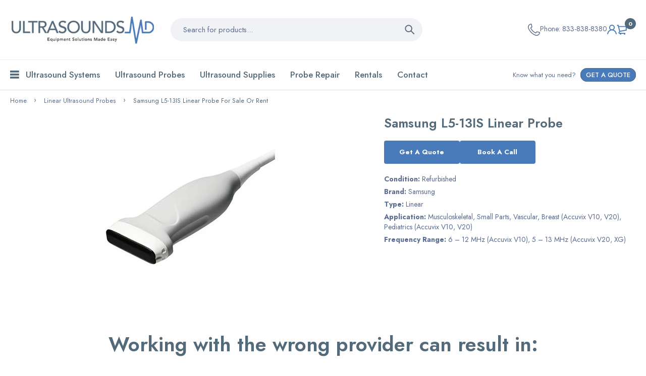

--- FILE ---
content_type: text/html; charset=utf-8
request_url: https://www.ultrasoundsmd.com/products/samsung-l5-13is-linear-probe
body_size: 23329
content:
<!doctype html>
<html lang="en">
  <head><meta charset="utf-8"><link rel="shortcut icon" type="image/x-icon" href="//www.ultrasoundsmd.com/cdn/shop/files/favicon-32x32_32x32.png?v=1680112271"><link rel="apple-touch-icon" sizes="32x32" href="//www.ultrasoundsmd.com/cdn/shop/files/favicon-32x32_32x32.png?v=1680112271"><meta name="HandheldFriendly" content="True"><meta name="MobileOptimized" content="360"><meta name="viewport" content="width=device-width,initial-scale=1"> <!-- PRELOAD DNS --><link rel="preconnect dns-prefetch" href="https://cdn.shopify.com" crossorigin><link rel="preconnect dns-prefetch" href="//fonts.googleapis.com" crossorigin><link rel="dns-prefetch" href="https://fonts.gstatic.com" crossorigin><link rel="dns-prefetch" href="https://monorail-edge.shopifysvc.com" crossorigin><meta name="theme-color" content="#536a7b"><script>(function(w,d,t,r,u){var f,n,i;w[u]=w[u]||[],f=function(){var o={ti:"97035884", enableAutoSpaTracking: true};o.q=w[u],w[u]=new UET(o),w[u].push("pageLoad")},n=d.createElement(t),n.src=r,n.async=1,n.onload=n.onreadystatechange=function(){var s=this.readyState;s&&s!=="loaded"&&s!=="complete"||(f(),n.onload=n.onreadystatechange=null)},i=d.getElementsByTagName(t)[0],i.parentNode.insertBefore(n,i)})(window,document,"script","//bat.bing.com/bat.js","uetq");</script><meta name="author" content="Ultrasounds MD"><meta property="og:url" content="https://www.ultrasoundsmd.com/products/samsung-l5-13is-linear-probe"><meta property="og:site_name" content="Ultrasounds MD"><meta property="og:type" content="product"><meta property="og:title" content="Samsung L5-13IS Linear Probe"><meta property="og:image" content="http://www.ultrasoundsmd.com/cdn/shop/products/SamsungL5-13ISLinearProbe_1200x1200.jpg?v=1642725505"><meta property="og:image:secure_url" content="https://www.ultrasoundsmd.com/cdn/shop/products/SamsungL5-13ISLinearProbe_1200x1200.jpg?v=1642725505"><meta property="og:price:amount" content="0.00"><meta property="og:price:currency" content="USD"><meta property="og:description" content="Ultrasounds MD offers new and refurbished Samsung L5-13IS Linear Probe ultrasound probes for sale and rental. Visit our website today for additional specifications, and pricing."><meta name="twitter:card" content="summary"><meta name="twitter:title" content="Samsung L5-13IS Linear Probe"><meta name="twitter:description" content=""><meta name="twitter:image" content="https://www.ultrasoundsmd.com/cdn/shop/products/SamsungL5-13ISLinearProbe_240x.jpg?v=1642725505"><meta name="twitter:image:width" content="240"><meta name="twitter:image:height" content="240"><title>Samsung L5-13IS Linear Probe For Sale Or Rent &ndash; Ultrasounds MD</title><meta name="description" content="Ultrasounds MD offers new and refurbished Samsung L5-13IS Linear Probe ultrasound probes for sale and rental. Visit our website today for additional specifications, and pricing." /><style> :root{ --bg-white: #ffffff; --body-base-size: 54.6875%; --body-bg-color: #ffffff; --body-border-color: #f0f2f5; --body-color: #5b6c8f; --body-font-size: 1.6rem; --body-font-weight: 400; --body-link: #536a7b; --body-link-hover: #497aba; --border-radius-default: 999px; --breadcrumb-color: #5b6c8f; --btn1-bg-cl: #497aba; --btn1-border-cl: #497aba; --btn1-border-width: 1px; --btn1-cl: #ffffff; --btn1-fw: 600; --btn1-hover-bg-cl: #536a7b; --btn1-hover-border-cl: #536a7b; --btn1-hover-cl: #ffffff; --btn2-bg-cl: #497aba; --btn2-border-cl: #536a7b; --btn2-border-width: 1px; --btn2-cl: #ffffff; --btn2-fw: 600; --btn2-hover-bg-cl: #ff9923; --btn2-hover-border-cl: #497aba; --btn2-hover-cl: #ffffff; --btn3-bg-cl: rgba(0,0,0,0); --btn3-border-cl: #f0f2f5; --btn3-border-width: 1px; --btn3-cl: #536a7b; --btn3-fw: 600; --btn3-hover-bg-cl: #536a7b; --btn3-hover-border-cl: #536a7b; --btn3-hover-cl: #ffffff; --footer-copyright-border-top: #F0F2F5; --footer-copyright-cl: #103178; --footer-heading-cl: #103178; --footer-heading-fs: 18px; --footer-heading-fw: 600; --footer-link-cl: #103178; --footer-link-hover-cl: #FF9923; --footer-md-heading-cl: #103178; --footer-md-text-cl: #5B6C8F; --footer-text-cl: #5B6C8F; --gutter-ct: 13px; --gutter-lg: 30px; --gutter-md: 25px; --gutter-sm: 20px; --gutter-xlg: 40px; --gutter-xs: 15px; --gutter-xxs: 10px; --header-bg-cart-number-desk: #103178; --header-bg-cart-number-mobile: #103178; --header-bg-desk: #ffffff; --header-bg-mobile: #ffffff; --header-border-color-desk: 16, 49, 120; --header-border-color-desk-opacity: 0.1; --header-border-color-mobile: 16, 49, 120; --header-icons-color-desk: #ff9923; --header-icons-color-mobile: #ff9923; --header-text-cart-number-desk: #ffffff; --header-text-cart-number-mobile: #ffffff; --header-text-color-desk: #5b6c8f; --header-text-color-mobile: #5b6c8f; --heading-1-weight: 400; --heading-2-weight: 400; --heading-3-weight: 400; --heading-4-weight: 400; --heading-5-weight: 400; --heading-6-weight: 400; --heading-size-h1: 4.571428571428571rem; --heading-size-h2: 4.0rem; --heading-size-h3: 3.4285714285714284rem; --heading-size-h4: 2.857142857142857rem; --heading-size-h5: 2.2857142857142856rem; --heading-size-h6: 1.6rem; --hot-lb-bgcl: #f00000; --hot-lb-cl: #ffffff; --main-color-rgba: 16, 49, 120; --main-color: #536a7b; --main-text-color: #fff; --nav-link-color: #103178; --nav-link-hover: #ff9923; --nav-size: 1.7rem; --nav-weight: 600; --new-lb-bgcl: #12a05c; --new-lb-cl: #ffffff; --price-color: #536a7b; --price-compare-color: #9babcd; --price-sale-color: #497aba; --product-item-name: 1.6rem; --product-item-price: 1.8rem; --product-price-compare: 1.6rem; --rating-star-color: #497aba; --rating-star-empty-color: #cfd6e4; --sale-lb-bgcl: #497aba; --sale-lb-cl: #ffffff; --section-heading-align: center; --section-heading-cl: #536a7b; --section-heading-fs: 4rem; --section-heading-fw: 600; --section-heading-lh: 1.2; --section-subheading-cl: #536a7b; --section-subheading-fs: 2.4rem; --section-subheading-fw: 400; --section-subheading-lh: 35px; --special-border: #497aba; --topbar-bg-color: #F0F2F5; --topbar-border: 16, 49, 120; --topbar-color: #5B6C8F; --font-heading: Jost, 'HelveticaNeue', 'Helvetica Neue', Helvetica, Arial, sans-serif; --body-font-family: Jost, 'HelveticaNeue', 'Helvetica Neue', Helvetica, Arial, sans-serif;}</style><script src="//www.ultrasoundsmd.com/cdn/shop/t/17/assets/webfont-1.6.26.js?v=158321684449574842791715143435" async></script><script id="theme__WebFont"> WebFontConfig = { google: {families: ['Jost:300,400,500,600,700&display=swap']} ,active: function(){sessionStorage.fonts = true;} }; (function() { if (sessionStorage.fonts) { document.documentElement.classList.add('wf-active'); } else { onsole.log("No fonts installed."); } })();</script><link rel="preload" href="//www.ultrasoundsmd.com/cdn/shop/t/17/assets/header.css?v=87416269896654781031715150839" as="style"><link rel="preload" href="//www.ultrasoundsmd.com/cdn/shop/t/17/assets/product.min.css?v=90014738282114107261715143435" as="style"><!--
		 █████  ██████  ███████ ███    ██  █████   ██████  ██████  ███    ███ ███    ███ ███████ ██████   ██████ ███████ 
		██   ██ ██   ██ ██      ████   ██ ██   ██ ██      ██    ██ ████  ████ ████  ████ ██      ██   ██ ██      ██      
		███████ ██████  █████   ██ ██  ██ ███████ ██      ██    ██ ██ ████ ██ ██ ████ ██ █████   ██████  ██      █████ 
		██   ██ ██   ██ ██      ██  ██ ██ ██   ██ ██      ██    ██ ██  ██  ██ ██  ██  ██ ██      ██   ██ ██      ██    
		██   ██ ██   ██ ███████ ██   ████ ██   ██  ██████  ██████  ██      ██ ██      ██ ███████ ██   ██  ██████ ███████                                                                         
		-->
<script type="text/javascript">
    var customerLogged = ''
    var arn_wl_cp_settings = null;
    var wl_routes = {
                root_url : "\/"
                ,account_url : "\/account"
                ,account_login_url : "\/account\/login"
                ,account_logout_url : "\/account\/logout"
                ,account_register_url : "\/account\/register"
                ,account_addresses_url : "\/account\/addresses"
                ,collections_url : "\/collections"
                ,all_products_collection_url : "\/collections\/all"
                ,search_url : "\/search"
                ,cart_url : "\/cart"
                ,cart_add_url : "\/cart\/add"
                ,cart_change_url : "\/cart\/change"
                ,cart_clear_url : "\/cart\/clear"
                ,product_recommendations_url : "\/recommendations\/products"
            }
</script>

          <style type="text/css">
    :root {
      --arn-add-wishlist-icon-color: ;
      --arn-add-wishlist-icon-active-color: ;
      --arn-show-wishlist-icon-color: ;
      --arn-remove-wishlist-icon-color: ;

      --arn-add-compare-icon-color: ;
      --arn-add-compare-icon-active-color: ;
      --arn-show-compare-icon-color: ;
      --arn-remove-compare-icon-color: ;
      --arn-preloader-icon-color: ;
      
      --arn-outstock-color: #ff0000;
      --arn-instock-color: #2D882D;
      --arn-table-heading-bkg: #cecece;
      --arn-table-text-color-1: #000000;
      --arn-table-text-color-2: #ffffff;
      --arn-table-btn-border-color: #000000;
      --arn-table-btn-color: #ffffff;
      --arn-table-btn-active-color: #000000;

      --arn-table-product-heading: "";
      --arn-table-price-heading: "";
      --arn-table-image-heading: "";
      --arn-table-price-heading: "";
      --arn-table-available-heading: "";
      --arn-table-delete-heading: "";

      --bg-sidenav: #fff;
      --link-color: #000;
      --font-size-title: 15px;
      --button-add-bg: #fed700;
      --button-add-cl: #fff;
      --button-add-br: #fed700;
      --button-add-hover-bg: #fed700;
      --button-add-hover-cl: #fff;
      --button-add-hover-br: #fed700;
      --button-remove-bg: #000;
      --button-remove-cl: #fff;
      --button-remove-br: #000;
      --button-remove-hover-bg: #000;
      --button-remove-hover-cl: #fff;
      --button-remove-hover-br: #000;
      --button-border-radius: 20px;
    }
    
</style>
          
<script>window.requestAnimationFrame=window.requestAnimationFrame||window.mozRequestAnimationFrame||window.webkitRequestAnimationFrame||window.msRequestAnimationFrame;var addEventListener=EventTarget.prototype.addEventListener;function step(){EventTarget.prototype.addEventListener!=addEventListener&&(window.EventTarget.prototype.addEventListener=addEventListener),requestAnimationFrame(step)}requestAnimationFrame(step);</script><script>
  const ArenaRequireJS=()=>{let e={scripts:{currencyRate:"//cdn.shopify.com/s/javascripts/currencies.js",currencyJS:'//www.ultrasoundsmd.com/cdn/shop/t/17/assets/currency.min.js?v=153936995782248139641715143435',arn_theme:'//www.ultrasoundsmd.com/cdn/shop/t/17/assets/arn-theme.js?v=133702056612565872821715143435',quickview:'//www.ultrasoundsmd.com/cdn/shop/t/17/assets/quickview.js?v=177311230891197010111715143435',home:'//www.ultrasoundsmd.com/cdn/shop/t/17/assets/home.js?v=76809076441821613951715143435',product:'//www.ultrasoundsmd.com/cdn/shop/t/17/assets/product.js?v=3234163223156964741715143435',collection:'//www.ultrasoundsmd.com/cdn/shop/t/17/assets/collection.js?v=141452349000425610701715143435',blog:'//www.ultrasoundsmd.com/cdn/shop/t/17/assets/blog.js?v=96842768420357668661715143435',page:'//www.ultrasoundsmd.com/cdn/shop/t/17/assets/page.js?v=158442019757270170951715143435',page_404:'//www.ultrasoundsmd.com/cdn/shop/t/17/assets/page-404.js?v=36793547529892959711715143435',tiny:'//www.ultrasoundsmd.com/cdn/shop/t/17/assets/tiny-slider.js?v=165767469942890070691715143435'},styles:{}},t={scripts:{},styles:{}},n={scripts:[],styles:[]},s={scripts:[],styles:[]},i={},l={};return{init(){window.requestAnimationFrame||window.mozRequestAnimationFrame||window.webkitRequestAnimationFrame||window.msRequestAnimationFrame,window.cancelAnimationFrame||window.mozCancelAnimationFrame,window.mozAnimationStartTime?window.mozAnimationStartTime:Date.now()},Queue:n,loadStyleModule:function(t){function n(){-1===s.styles.findIndex(e=>e===t)&&s.styles.push(t)}return new Promise((s,i)=>{const r=-1===t.indexOf("__inline_style")?"link":"style";let o=document.createElement(r);"link"===r?(o.href=e.styles[t],o.rel="preload",o.as="style",document.head.appendChild(o),o.onload=function(){n(),s({styleName:t,type:"link"})}):(n(),o.innerHTML=l[t],s({styleName:t,tag:o,type:"style"}))})},loadScriptModule:function(t){function n(){-1===s.scripts.findIndex(e=>e===t)&&s.scripts.push(t)}return new Promise((s,l)=>{const r=-1===t.indexOf("__inline_script")?"link":"script";let o=document.createElement(r),a=window.navigator.userAgent;if("link"===r)if(-1===a.indexOf("Firefox"))o.href=e.scripts[t],o.rel="preload",o.as="script",document.head.appendChild(o),o.onload=function(){n(),s({scriptName:t,type:"link"})};else{let i=document.createElement("script");i.src=e.scripts[t],document.head.appendChild(i),i.onload=function(){setTimeout(()=>{n(),s({scriptName:t,type:"no-preload-link"})},1)}}else o.innerHTML=i[t],n(),s({scriptName:t,tag:o,type:"script"})})},orderScript:function(){let e=[];function s(t,n){let s=e.find(e=>e.scriptName===t);s?(s.weight=n,-1!==t.indexOf("__inline")&&(s.content=i[t])):e.push({scriptName:t,weight:n,content:-1!==t.indexOf("__inline")?i[t]:""})}function l(e){let n=t.scripts[e];if(n){let e=0;for(let t=0;t<n.length;t++){e+=l(n[t])}return e}return 1}for(let e=0;e<n.scripts.length;e++){let i=n.scripts[e],r=t.scripts[i];if(r&&r.length){let e=0;for(let t=0;t<r.length;t++)e+=l(r[t]);s(i,e)}else s(i,0)}return e},loadModules:async function(t){if("scripts"===t){let s=this.orderScript();s.sort((e,t)=>e.weight-t.weight),n.scripts=s.map(e=>e.scriptName);let i=[];for(let e=0;e<n.scripts.length;e++){let s=await this.loadScriptModule(n[t][e]);i.push(s)}let l=await Promise.all(i);n.scripts.map(t=>{let n=l.find(e=>e.scriptName===t);if(n)if("link"===n.type){let t=document.createElement("script");t.src=e.scripts[n.scriptName],t.crossorigin="anonymous",t.defer=!0,t.async=!0,document.head.insertBefore(t,document.head.childNodes[document.head.childNodes.length-1].nextSibling)}else"no-preload-link"!==n.type&&setTimeout(()=>{let e=document.getElementById(n.scriptName);e.parentNode.insertBefore(n.tag,e),e.remove()},50)}),n.scripts=[]}else if("styles"===t){if(0===n.styles.length)return;let s=[];for(let e=0;e<n.styles.length;e++){let i=this.loadStyleModule(n[t][e]);s.push(i)}let i=await Promise.all(s);n.styles.map(t=>{let n=i.find(e=>e.styleName===t);if(n)if("link"===n.type){let t=document.createElement("link");t.href=e.styles[n.styleName],t.rel="stylesheet",document.head.insertBefore(t,document.head.childNodes[document.head.childNodes.length-1].nextSibling)}else{let e=document.getElementById(n.styleName);e.parentNode.insertBefore(n.tag,e),e.remove()}}),n.styles=[]}},load:function(){this.loadModules("scripts")},require:function(e,t){n[t].push(e)}}},Loader=ArenaRequireJS();Loader.init();
</script><script id="themeJSON"> if("undefined"!=typeof InstallTrigger){let e=document.querySelectorAll('link[rel="preload"]');e.length&&e.forEach(e=>{e.setAttribute("rel","stylesheet")})} var theme = { template : "product" ,live : true ,collectionLink: "/collections/all" ,collectionPagination : null ,currency : { enable: false ,type : "3" ,moneyFormat: "${{amount}}" ,moneyFormatWithCurrency: "${{amount}} USD" ,moneyFormat_strip: "${{amount}}" ,moneyFormatWithCurrency_strip: "${{amount}} USD" ,shopCurrency: "USD" ,currency_format: "money_format" } ,cart: { ajax: true ,ajax_change_qty: true ,action: "drawer" ,item : "item" ,items : "items" ,empty : "Your cart is empty" ,available : "Add to cart" ,soldout : "Sold out" ,unavailable : "Unavailable" ,replace : "Replace item in cart" ,error_add_cart : "You can\u0026#39;t add more this item to the cart." ,success_add_cart : "Added to cart successfully" } ,contact: { submit_success : "Thanks for subscribing!" } ,dateLabel: { day: "Day" ,hour: "Hour" ,minute: "Min" ,second: "Sec" ,days: "Days" ,hours: "Hrs" ,minutes: "Mins" ,seconds: "Secs" } ,product: { default_image: "//www.ultrasoundsmd.com/cdn/shop/t/17/assets/default-image.jpg?v=175485129587027547301715143435", recent_total: 5, review_type : "none", added_to_wishlist: "Added to wishlist", added_to_compare: "Added to compare" } ,search : { type: "product" ,limit: 5 ,unavailable_result: "show" ,no_result: "No result found for your search." ,notify_character: "You must enter at least 2 characters." } ,routes : { root_url : "\/" ,account_url : "\/account" ,account_login_url : "\/account\/login" ,account_logout_url : "\/account\/logout" ,account_register_url : "\/account\/register" ,account_addresses_url : "\/account\/addresses" ,collections_url : "\/collections" ,all_products_collection_url : "\/collections\/all" ,search_url : "\/search" ,cart_url : "\/cart" ,cart_add_url : "\/cart\/add" ,cart_change_url : "\/cart\/change" ,cart_clear_url : "\/cart\/clear" ,product_recommendations_url : "\/recommendations\/products" } ,resource : { quickview: { css: "//www.ultrasoundsmd.com/cdn/shop/t/17/assets/quickview.css?v=63137123776039137641715143435" ,js: "//www.ultrasoundsmd.com/cdn/shop/t/17/assets/quickview-import.js?v=176354108051700842501715143435" }, cart_dialog: { css: "//www.ultrasoundsmd.com/cdn/shop/t/17/assets/cart-dialog.css?v=47096410509443523821715143435" }, cart_drawer: { css: "//www.ultrasoundsmd.com/cdn/shop/t/17/assets/cart-drawer.css?v=49722729739996413471715143435" } } };</script><script src="//www.ultrasoundsmd.com/cdn/shop/t/17/assets/lazysizes.min.js?v=168716226582945055841715143435" async="async"></script>

    <script>window.performance && window.performance.mark && window.performance.mark('shopify.content_for_header.start');</script><meta id="shopify-digital-wallet" name="shopify-digital-wallet" content="/23448747/digital_wallets/dialog">
<meta name="shopify-checkout-api-token" content="a150ccdedbcc81c08f2c11764a28ef91">
<meta id="in-context-paypal-metadata" data-shop-id="23448747" data-venmo-supported="false" data-environment="production" data-locale="en_US" data-paypal-v4="true" data-currency="USD">
<link rel="alternate" type="application/json+oembed" href="https://www.ultrasoundsmd.com/products/samsung-l5-13is-linear-probe.oembed">
<script async="async" src="/checkouts/internal/preloads.js?locale=en-US"></script>
<link rel="preconnect" href="https://shop.app" crossorigin="anonymous">
<script async="async" src="https://shop.app/checkouts/internal/preloads.js?locale=en-US&shop_id=23448747" crossorigin="anonymous"></script>
<script id="shopify-features" type="application/json">{"accessToken":"a150ccdedbcc81c08f2c11764a28ef91","betas":["rich-media-storefront-analytics"],"domain":"www.ultrasoundsmd.com","predictiveSearch":true,"shopId":23448747,"locale":"en"}</script>
<script>var Shopify = Shopify || {};
Shopify.shop = "cablesmd.myshopify.com";
Shopify.locale = "en";
Shopify.currency = {"active":"USD","rate":"1.0"};
Shopify.country = "US";
Shopify.theme = {"name":"[DEV ARENA] UMD - MMS Layout","id":128756547667,"schema_name":"Medi Theme","schema_version":"1.2","theme_store_id":null,"role":"main"};
Shopify.theme.handle = "null";
Shopify.theme.style = {"id":null,"handle":null};
Shopify.cdnHost = "www.ultrasoundsmd.com/cdn";
Shopify.routes = Shopify.routes || {};
Shopify.routes.root = "/";</script>
<script type="module">!function(o){(o.Shopify=o.Shopify||{}).modules=!0}(window);</script>
<script>!function(o){function n(){var o=[];function n(){o.push(Array.prototype.slice.apply(arguments))}return n.q=o,n}var t=o.Shopify=o.Shopify||{};t.loadFeatures=n(),t.autoloadFeatures=n()}(window);</script>
<script>
  window.ShopifyPay = window.ShopifyPay || {};
  window.ShopifyPay.apiHost = "shop.app\/pay";
  window.ShopifyPay.redirectState = null;
</script>
<script id="shop-js-analytics" type="application/json">{"pageType":"product"}</script>
<script defer="defer" async type="module" src="//www.ultrasoundsmd.com/cdn/shopifycloud/shop-js/modules/v2/client.init-shop-cart-sync_BApSsMSl.en.esm.js"></script>
<script defer="defer" async type="module" src="//www.ultrasoundsmd.com/cdn/shopifycloud/shop-js/modules/v2/chunk.common_CBoos6YZ.esm.js"></script>
<script type="module">
  await import("//www.ultrasoundsmd.com/cdn/shopifycloud/shop-js/modules/v2/client.init-shop-cart-sync_BApSsMSl.en.esm.js");
await import("//www.ultrasoundsmd.com/cdn/shopifycloud/shop-js/modules/v2/chunk.common_CBoos6YZ.esm.js");

  window.Shopify.SignInWithShop?.initShopCartSync?.({"fedCMEnabled":true,"windoidEnabled":true});

</script>
<script>
  window.Shopify = window.Shopify || {};
  if (!window.Shopify.featureAssets) window.Shopify.featureAssets = {};
  window.Shopify.featureAssets['shop-js'] = {"shop-cart-sync":["modules/v2/client.shop-cart-sync_DJczDl9f.en.esm.js","modules/v2/chunk.common_CBoos6YZ.esm.js"],"init-fed-cm":["modules/v2/client.init-fed-cm_BzwGC0Wi.en.esm.js","modules/v2/chunk.common_CBoos6YZ.esm.js"],"init-windoid":["modules/v2/client.init-windoid_BS26ThXS.en.esm.js","modules/v2/chunk.common_CBoos6YZ.esm.js"],"init-shop-email-lookup-coordinator":["modules/v2/client.init-shop-email-lookup-coordinator_DFwWcvrS.en.esm.js","modules/v2/chunk.common_CBoos6YZ.esm.js"],"shop-cash-offers":["modules/v2/client.shop-cash-offers_DthCPNIO.en.esm.js","modules/v2/chunk.common_CBoos6YZ.esm.js","modules/v2/chunk.modal_Bu1hFZFC.esm.js"],"shop-button":["modules/v2/client.shop-button_D_JX508o.en.esm.js","modules/v2/chunk.common_CBoos6YZ.esm.js"],"shop-toast-manager":["modules/v2/client.shop-toast-manager_tEhgP2F9.en.esm.js","modules/v2/chunk.common_CBoos6YZ.esm.js"],"avatar":["modules/v2/client.avatar_BTnouDA3.en.esm.js"],"pay-button":["modules/v2/client.pay-button_BuNmcIr_.en.esm.js","modules/v2/chunk.common_CBoos6YZ.esm.js"],"init-shop-cart-sync":["modules/v2/client.init-shop-cart-sync_BApSsMSl.en.esm.js","modules/v2/chunk.common_CBoos6YZ.esm.js"],"shop-login-button":["modules/v2/client.shop-login-button_DwLgFT0K.en.esm.js","modules/v2/chunk.common_CBoos6YZ.esm.js","modules/v2/chunk.modal_Bu1hFZFC.esm.js"],"init-customer-accounts-sign-up":["modules/v2/client.init-customer-accounts-sign-up_TlVCiykN.en.esm.js","modules/v2/client.shop-login-button_DwLgFT0K.en.esm.js","modules/v2/chunk.common_CBoos6YZ.esm.js","modules/v2/chunk.modal_Bu1hFZFC.esm.js"],"init-shop-for-new-customer-accounts":["modules/v2/client.init-shop-for-new-customer-accounts_DrjXSI53.en.esm.js","modules/v2/client.shop-login-button_DwLgFT0K.en.esm.js","modules/v2/chunk.common_CBoos6YZ.esm.js","modules/v2/chunk.modal_Bu1hFZFC.esm.js"],"init-customer-accounts":["modules/v2/client.init-customer-accounts_C0Oh2ljF.en.esm.js","modules/v2/client.shop-login-button_DwLgFT0K.en.esm.js","modules/v2/chunk.common_CBoos6YZ.esm.js","modules/v2/chunk.modal_Bu1hFZFC.esm.js"],"shop-follow-button":["modules/v2/client.shop-follow-button_C5D3XtBb.en.esm.js","modules/v2/chunk.common_CBoos6YZ.esm.js","modules/v2/chunk.modal_Bu1hFZFC.esm.js"],"checkout-modal":["modules/v2/client.checkout-modal_8TC_1FUY.en.esm.js","modules/v2/chunk.common_CBoos6YZ.esm.js","modules/v2/chunk.modal_Bu1hFZFC.esm.js"],"lead-capture":["modules/v2/client.lead-capture_D-pmUjp9.en.esm.js","modules/v2/chunk.common_CBoos6YZ.esm.js","modules/v2/chunk.modal_Bu1hFZFC.esm.js"],"shop-login":["modules/v2/client.shop-login_BmtnoEUo.en.esm.js","modules/v2/chunk.common_CBoos6YZ.esm.js","modules/v2/chunk.modal_Bu1hFZFC.esm.js"],"payment-terms":["modules/v2/client.payment-terms_BHOWV7U_.en.esm.js","modules/v2/chunk.common_CBoos6YZ.esm.js","modules/v2/chunk.modal_Bu1hFZFC.esm.js"]};
</script>
<script>(function() {
  var isLoaded = false;
  function asyncLoad() {
    if (isLoaded) return;
    isLoaded = true;
    var urls = ["\/\/code.tidio.co\/zowff9ol5du0gekipgkehh0dyvutg9kf.js?shop=cablesmd.myshopify.com","https:\/\/admin.revenuehunt.com\/embed.js?shop=cablesmd.myshopify.com","https:\/\/na.shgcdn3.com\/pixel-collector.js?shop=cablesmd.myshopify.com"];
    for (var i = 0; i < urls.length; i++) {
      var s = document.createElement('script');
      s.type = 'text/javascript';
      s.async = true;
      s.src = urls[i];
      var x = document.getElementsByTagName('script')[0];
      x.parentNode.insertBefore(s, x);
    }
  };
  if(window.attachEvent) {
    window.attachEvent('onload', asyncLoad);
  } else {
    window.addEventListener('load', asyncLoad, false);
  }
})();</script>
<script id="__st">var __st={"a":23448747,"offset":-25200,"reqid":"50165150-5410-4a52-bcdd-7f67e86a47cb-1768931408","pageurl":"www.ultrasoundsmd.com\/products\/samsung-l5-13is-linear-probe","u":"c48ee12ebe3d","p":"product","rtyp":"product","rid":6693772656723};</script>
<script>window.ShopifyPaypalV4VisibilityTracking = true;</script>
<script id="captcha-bootstrap">!function(){'use strict';const t='contact',e='account',n='new_comment',o=[[t,t],['blogs',n],['comments',n],[t,'customer']],c=[[e,'customer_login'],[e,'guest_login'],[e,'recover_customer_password'],[e,'create_customer']],r=t=>t.map((([t,e])=>`form[action*='/${t}']:not([data-nocaptcha='true']) input[name='form_type'][value='${e}']`)).join(','),a=t=>()=>t?[...document.querySelectorAll(t)].map((t=>t.form)):[];function s(){const t=[...o],e=r(t);return a(e)}const i='password',u='form_key',d=['recaptcha-v3-token','g-recaptcha-response','h-captcha-response',i],f=()=>{try{return window.sessionStorage}catch{return}},m='__shopify_v',_=t=>t.elements[u];function p(t,e,n=!1){try{const o=window.sessionStorage,c=JSON.parse(o.getItem(e)),{data:r}=function(t){const{data:e,action:n}=t;return t[m]||n?{data:e,action:n}:{data:t,action:n}}(c);for(const[e,n]of Object.entries(r))t.elements[e]&&(t.elements[e].value=n);n&&o.removeItem(e)}catch(o){console.error('form repopulation failed',{error:o})}}const l='form_type',E='cptcha';function T(t){t.dataset[E]=!0}const w=window,h=w.document,L='Shopify',v='ce_forms',y='captcha';let A=!1;((t,e)=>{const n=(g='f06e6c50-85a8-45c8-87d0-21a2b65856fe',I='https://cdn.shopify.com/shopifycloud/storefront-forms-hcaptcha/ce_storefront_forms_captcha_hcaptcha.v1.5.2.iife.js',D={infoText:'Protected by hCaptcha',privacyText:'Privacy',termsText:'Terms'},(t,e,n)=>{const o=w[L][v],c=o.bindForm;if(c)return c(t,g,e,D).then(n);var r;o.q.push([[t,g,e,D],n]),r=I,A||(h.body.append(Object.assign(h.createElement('script'),{id:'captcha-provider',async:!0,src:r})),A=!0)});var g,I,D;w[L]=w[L]||{},w[L][v]=w[L][v]||{},w[L][v].q=[],w[L][y]=w[L][y]||{},w[L][y].protect=function(t,e){n(t,void 0,e),T(t)},Object.freeze(w[L][y]),function(t,e,n,w,h,L){const[v,y,A,g]=function(t,e,n){const i=e?o:[],u=t?c:[],d=[...i,...u],f=r(d),m=r(i),_=r(d.filter((([t,e])=>n.includes(e))));return[a(f),a(m),a(_),s()]}(w,h,L),I=t=>{const e=t.target;return e instanceof HTMLFormElement?e:e&&e.form},D=t=>v().includes(t);t.addEventListener('submit',(t=>{const e=I(t);if(!e)return;const n=D(e)&&!e.dataset.hcaptchaBound&&!e.dataset.recaptchaBound,o=_(e),c=g().includes(e)&&(!o||!o.value);(n||c)&&t.preventDefault(),c&&!n&&(function(t){try{if(!f())return;!function(t){const e=f();if(!e)return;const n=_(t);if(!n)return;const o=n.value;o&&e.removeItem(o)}(t);const e=Array.from(Array(32),(()=>Math.random().toString(36)[2])).join('');!function(t,e){_(t)||t.append(Object.assign(document.createElement('input'),{type:'hidden',name:u})),t.elements[u].value=e}(t,e),function(t,e){const n=f();if(!n)return;const o=[...t.querySelectorAll(`input[type='${i}']`)].map((({name:t})=>t)),c=[...d,...o],r={};for(const[a,s]of new FormData(t).entries())c.includes(a)||(r[a]=s);n.setItem(e,JSON.stringify({[m]:1,action:t.action,data:r}))}(t,e)}catch(e){console.error('failed to persist form',e)}}(e),e.submit())}));const S=(t,e)=>{t&&!t.dataset[E]&&(n(t,e.some((e=>e===t))),T(t))};for(const o of['focusin','change'])t.addEventListener(o,(t=>{const e=I(t);D(e)&&S(e,y())}));const B=e.get('form_key'),M=e.get(l),P=B&&M;t.addEventListener('DOMContentLoaded',(()=>{const t=y();if(P)for(const e of t)e.elements[l].value===M&&p(e,B);[...new Set([...A(),...v().filter((t=>'true'===t.dataset.shopifyCaptcha))])].forEach((e=>S(e,t)))}))}(h,new URLSearchParams(w.location.search),n,t,e,['guest_login'])})(!0,!0)}();</script>
<script integrity="sha256-4kQ18oKyAcykRKYeNunJcIwy7WH5gtpwJnB7kiuLZ1E=" data-source-attribution="shopify.loadfeatures" defer="defer" src="//www.ultrasoundsmd.com/cdn/shopifycloud/storefront/assets/storefront/load_feature-a0a9edcb.js" crossorigin="anonymous"></script>
<script crossorigin="anonymous" defer="defer" src="//www.ultrasoundsmd.com/cdn/shopifycloud/storefront/assets/shopify_pay/storefront-65b4c6d7.js?v=20250812"></script>
<script data-source-attribution="shopify.dynamic_checkout.dynamic.init">var Shopify=Shopify||{};Shopify.PaymentButton=Shopify.PaymentButton||{isStorefrontPortableWallets:!0,init:function(){window.Shopify.PaymentButton.init=function(){};var t=document.createElement("script");t.src="https://www.ultrasoundsmd.com/cdn/shopifycloud/portable-wallets/latest/portable-wallets.en.js",t.type="module",document.head.appendChild(t)}};
</script>
<script data-source-attribution="shopify.dynamic_checkout.buyer_consent">
  function portableWalletsHideBuyerConsent(e){var t=document.getElementById("shopify-buyer-consent"),n=document.getElementById("shopify-subscription-policy-button");t&&n&&(t.classList.add("hidden"),t.setAttribute("aria-hidden","true"),n.removeEventListener("click",e))}function portableWalletsShowBuyerConsent(e){var t=document.getElementById("shopify-buyer-consent"),n=document.getElementById("shopify-subscription-policy-button");t&&n&&(t.classList.remove("hidden"),t.removeAttribute("aria-hidden"),n.addEventListener("click",e))}window.Shopify?.PaymentButton&&(window.Shopify.PaymentButton.hideBuyerConsent=portableWalletsHideBuyerConsent,window.Shopify.PaymentButton.showBuyerConsent=portableWalletsShowBuyerConsent);
</script>
<script data-source-attribution="shopify.dynamic_checkout.cart.bootstrap">document.addEventListener("DOMContentLoaded",(function(){function t(){return document.querySelector("shopify-accelerated-checkout-cart, shopify-accelerated-checkout")}if(t())Shopify.PaymentButton.init();else{new MutationObserver((function(e,n){t()&&(Shopify.PaymentButton.init(),n.disconnect())})).observe(document.body,{childList:!0,subtree:!0})}}));
</script>
<link id="shopify-accelerated-checkout-styles" rel="stylesheet" media="screen" href="https://www.ultrasoundsmd.com/cdn/shopifycloud/portable-wallets/latest/accelerated-checkout-backwards-compat.css" crossorigin="anonymous">
<style id="shopify-accelerated-checkout-cart">
        #shopify-buyer-consent {
  margin-top: 1em;
  display: inline-block;
  width: 100%;
}

#shopify-buyer-consent.hidden {
  display: none;
}

#shopify-subscription-policy-button {
  background: none;
  border: none;
  padding: 0;
  text-decoration: underline;
  font-size: inherit;
  cursor: pointer;
}

#shopify-subscription-policy-button::before {
  box-shadow: none;
}

      </style>

<script>window.performance && window.performance.mark && window.performance.mark('shopify.content_for_header.end');</script>


<script type="text/javascript">
  
    window.SHG_CUSTOMER = null;
  
</script>










<link rel="canonical" href="https://www.ultrasoundsmd.com/products/samsung-l5-13is-linear-probe">
<link href="https://monorail-edge.shopifysvc.com" rel="dns-prefetch">
<script>(function(){if ("sendBeacon" in navigator && "performance" in window) {try {var session_token_from_headers = performance.getEntriesByType('navigation')[0].serverTiming.find(x => x.name == '_s').description;} catch {var session_token_from_headers = undefined;}var session_cookie_matches = document.cookie.match(/_shopify_s=([^;]*)/);var session_token_from_cookie = session_cookie_matches && session_cookie_matches.length === 2 ? session_cookie_matches[1] : "";var session_token = session_token_from_headers || session_token_from_cookie || "";function handle_abandonment_event(e) {var entries = performance.getEntries().filter(function(entry) {return /monorail-edge.shopifysvc.com/.test(entry.name);});if (!window.abandonment_tracked && entries.length === 0) {window.abandonment_tracked = true;var currentMs = Date.now();var navigation_start = performance.timing.navigationStart;var payload = {shop_id: 23448747,url: window.location.href,navigation_start,duration: currentMs - navigation_start,session_token,page_type: "product"};window.navigator.sendBeacon("https://monorail-edge.shopifysvc.com/v1/produce", JSON.stringify({schema_id: "online_store_buyer_site_abandonment/1.1",payload: payload,metadata: {event_created_at_ms: currentMs,event_sent_at_ms: currentMs}}));}}window.addEventListener('pagehide', handle_abandonment_event);}}());</script>
<script id="web-pixels-manager-setup">(function e(e,d,r,n,o){if(void 0===o&&(o={}),!Boolean(null===(a=null===(i=window.Shopify)||void 0===i?void 0:i.analytics)||void 0===a?void 0:a.replayQueue)){var i,a;window.Shopify=window.Shopify||{};var t=window.Shopify;t.analytics=t.analytics||{};var s=t.analytics;s.replayQueue=[],s.publish=function(e,d,r){return s.replayQueue.push([e,d,r]),!0};try{self.performance.mark("wpm:start")}catch(e){}var l=function(){var e={modern:/Edge?\/(1{2}[4-9]|1[2-9]\d|[2-9]\d{2}|\d{4,})\.\d+(\.\d+|)|Firefox\/(1{2}[4-9]|1[2-9]\d|[2-9]\d{2}|\d{4,})\.\d+(\.\d+|)|Chrom(ium|e)\/(9{2}|\d{3,})\.\d+(\.\d+|)|(Maci|X1{2}).+ Version\/(15\.\d+|(1[6-9]|[2-9]\d|\d{3,})\.\d+)([,.]\d+|)( \(\w+\)|)( Mobile\/\w+|) Safari\/|Chrome.+OPR\/(9{2}|\d{3,})\.\d+\.\d+|(CPU[ +]OS|iPhone[ +]OS|CPU[ +]iPhone|CPU IPhone OS|CPU iPad OS)[ +]+(15[._]\d+|(1[6-9]|[2-9]\d|\d{3,})[._]\d+)([._]\d+|)|Android:?[ /-](13[3-9]|1[4-9]\d|[2-9]\d{2}|\d{4,})(\.\d+|)(\.\d+|)|Android.+Firefox\/(13[5-9]|1[4-9]\d|[2-9]\d{2}|\d{4,})\.\d+(\.\d+|)|Android.+Chrom(ium|e)\/(13[3-9]|1[4-9]\d|[2-9]\d{2}|\d{4,})\.\d+(\.\d+|)|SamsungBrowser\/([2-9]\d|\d{3,})\.\d+/,legacy:/Edge?\/(1[6-9]|[2-9]\d|\d{3,})\.\d+(\.\d+|)|Firefox\/(5[4-9]|[6-9]\d|\d{3,})\.\d+(\.\d+|)|Chrom(ium|e)\/(5[1-9]|[6-9]\d|\d{3,})\.\d+(\.\d+|)([\d.]+$|.*Safari\/(?![\d.]+ Edge\/[\d.]+$))|(Maci|X1{2}).+ Version\/(10\.\d+|(1[1-9]|[2-9]\d|\d{3,})\.\d+)([,.]\d+|)( \(\w+\)|)( Mobile\/\w+|) Safari\/|Chrome.+OPR\/(3[89]|[4-9]\d|\d{3,})\.\d+\.\d+|(CPU[ +]OS|iPhone[ +]OS|CPU[ +]iPhone|CPU IPhone OS|CPU iPad OS)[ +]+(10[._]\d+|(1[1-9]|[2-9]\d|\d{3,})[._]\d+)([._]\d+|)|Android:?[ /-](13[3-9]|1[4-9]\d|[2-9]\d{2}|\d{4,})(\.\d+|)(\.\d+|)|Mobile Safari.+OPR\/([89]\d|\d{3,})\.\d+\.\d+|Android.+Firefox\/(13[5-9]|1[4-9]\d|[2-9]\d{2}|\d{4,})\.\d+(\.\d+|)|Android.+Chrom(ium|e)\/(13[3-9]|1[4-9]\d|[2-9]\d{2}|\d{4,})\.\d+(\.\d+|)|Android.+(UC? ?Browser|UCWEB|U3)[ /]?(15\.([5-9]|\d{2,})|(1[6-9]|[2-9]\d|\d{3,})\.\d+)\.\d+|SamsungBrowser\/(5\.\d+|([6-9]|\d{2,})\.\d+)|Android.+MQ{2}Browser\/(14(\.(9|\d{2,})|)|(1[5-9]|[2-9]\d|\d{3,})(\.\d+|))(\.\d+|)|K[Aa][Ii]OS\/(3\.\d+|([4-9]|\d{2,})\.\d+)(\.\d+|)/},d=e.modern,r=e.legacy,n=navigator.userAgent;return n.match(d)?"modern":n.match(r)?"legacy":"unknown"}(),u="modern"===l?"modern":"legacy",c=(null!=n?n:{modern:"",legacy:""})[u],f=function(e){return[e.baseUrl,"/wpm","/b",e.hashVersion,"modern"===e.buildTarget?"m":"l",".js"].join("")}({baseUrl:d,hashVersion:r,buildTarget:u}),m=function(e){var d=e.version,r=e.bundleTarget,n=e.surface,o=e.pageUrl,i=e.monorailEndpoint;return{emit:function(e){var a=e.status,t=e.errorMsg,s=(new Date).getTime(),l=JSON.stringify({metadata:{event_sent_at_ms:s},events:[{schema_id:"web_pixels_manager_load/3.1",payload:{version:d,bundle_target:r,page_url:o,status:a,surface:n,error_msg:t},metadata:{event_created_at_ms:s}}]});if(!i)return console&&console.warn&&console.warn("[Web Pixels Manager] No Monorail endpoint provided, skipping logging."),!1;try{return self.navigator.sendBeacon.bind(self.navigator)(i,l)}catch(e){}var u=new XMLHttpRequest;try{return u.open("POST",i,!0),u.setRequestHeader("Content-Type","text/plain"),u.send(l),!0}catch(e){return console&&console.warn&&console.warn("[Web Pixels Manager] Got an unhandled error while logging to Monorail."),!1}}}}({version:r,bundleTarget:l,surface:e.surface,pageUrl:self.location.href,monorailEndpoint:e.monorailEndpoint});try{o.browserTarget=l,function(e){var d=e.src,r=e.async,n=void 0===r||r,o=e.onload,i=e.onerror,a=e.sri,t=e.scriptDataAttributes,s=void 0===t?{}:t,l=document.createElement("script"),u=document.querySelector("head"),c=document.querySelector("body");if(l.async=n,l.src=d,a&&(l.integrity=a,l.crossOrigin="anonymous"),s)for(var f in s)if(Object.prototype.hasOwnProperty.call(s,f))try{l.dataset[f]=s[f]}catch(e){}if(o&&l.addEventListener("load",o),i&&l.addEventListener("error",i),u)u.appendChild(l);else{if(!c)throw new Error("Did not find a head or body element to append the script");c.appendChild(l)}}({src:f,async:!0,onload:function(){if(!function(){var e,d;return Boolean(null===(d=null===(e=window.Shopify)||void 0===e?void 0:e.analytics)||void 0===d?void 0:d.initialized)}()){var d=window.webPixelsManager.init(e)||void 0;if(d){var r=window.Shopify.analytics;r.replayQueue.forEach((function(e){var r=e[0],n=e[1],o=e[2];d.publishCustomEvent(r,n,o)})),r.replayQueue=[],r.publish=d.publishCustomEvent,r.visitor=d.visitor,r.initialized=!0}}},onerror:function(){return m.emit({status:"failed",errorMsg:"".concat(f," has failed to load")})},sri:function(e){var d=/^sha384-[A-Za-z0-9+/=]+$/;return"string"==typeof e&&d.test(e)}(c)?c:"",scriptDataAttributes:o}),m.emit({status:"loading"})}catch(e){m.emit({status:"failed",errorMsg:(null==e?void 0:e.message)||"Unknown error"})}}})({shopId: 23448747,storefrontBaseUrl: "https://www.ultrasoundsmd.com",extensionsBaseUrl: "https://extensions.shopifycdn.com/cdn/shopifycloud/web-pixels-manager",monorailEndpoint: "https://monorail-edge.shopifysvc.com/unstable/produce_batch",surface: "storefront-renderer",enabledBetaFlags: ["2dca8a86"],webPixelsConfigList: [{"id":"773062739","configuration":"{\"site_id\":\"8970b22f-1da8-451d-a69c-71a363f503fe\",\"analytics_endpoint\":\"https:\\\/\\\/na.shgcdn3.com\"}","eventPayloadVersion":"v1","runtimeContext":"STRICT","scriptVersion":"695709fc3f146fa50a25299517a954f2","type":"APP","apiClientId":1158168,"privacyPurposes":["ANALYTICS","MARKETING","SALE_OF_DATA"],"dataSharingAdjustments":{"protectedCustomerApprovalScopes":["read_customer_personal_data"]}},{"id":"345669715","configuration":"{\"pixel_id\":\"558087996588855\",\"pixel_type\":\"facebook_pixel\",\"metaapp_system_user_token\":\"-\"}","eventPayloadVersion":"v1","runtimeContext":"OPEN","scriptVersion":"ca16bc87fe92b6042fbaa3acc2fbdaa6","type":"APP","apiClientId":2329312,"privacyPurposes":["ANALYTICS","MARKETING","SALE_OF_DATA"],"dataSharingAdjustments":{"protectedCustomerApprovalScopes":["read_customer_address","read_customer_email","read_customer_name","read_customer_personal_data","read_customer_phone"]}},{"id":"344260691","configuration":"{\"config\":\"{\\\"pixel_id\\\":\\\"G-RD3LDXTYMP\\\",\\\"gtag_events\\\":[{\\\"type\\\":\\\"purchase\\\",\\\"action_label\\\":\\\"G-RD3LDXTYMP\\\"},{\\\"type\\\":\\\"page_view\\\",\\\"action_label\\\":\\\"G-RD3LDXTYMP\\\"},{\\\"type\\\":\\\"view_item\\\",\\\"action_label\\\":\\\"G-RD3LDXTYMP\\\"},{\\\"type\\\":\\\"search\\\",\\\"action_label\\\":\\\"G-RD3LDXTYMP\\\"},{\\\"type\\\":\\\"add_to_cart\\\",\\\"action_label\\\":\\\"G-RD3LDXTYMP\\\"},{\\\"type\\\":\\\"begin_checkout\\\",\\\"action_label\\\":\\\"G-RD3LDXTYMP\\\"},{\\\"type\\\":\\\"add_payment_info\\\",\\\"action_label\\\":\\\"G-RD3LDXTYMP\\\"}],\\\"enable_monitoring_mode\\\":false}\"}","eventPayloadVersion":"v1","runtimeContext":"OPEN","scriptVersion":"b2a88bafab3e21179ed38636efcd8a93","type":"APP","apiClientId":1780363,"privacyPurposes":[],"dataSharingAdjustments":{"protectedCustomerApprovalScopes":["read_customer_address","read_customer_email","read_customer_name","read_customer_personal_data","read_customer_phone"]}},{"id":"shopify-app-pixel","configuration":"{}","eventPayloadVersion":"v1","runtimeContext":"STRICT","scriptVersion":"0450","apiClientId":"shopify-pixel","type":"APP","privacyPurposes":["ANALYTICS","MARKETING"]},{"id":"shopify-custom-pixel","eventPayloadVersion":"v1","runtimeContext":"LAX","scriptVersion":"0450","apiClientId":"shopify-pixel","type":"CUSTOM","privacyPurposes":["ANALYTICS","MARKETING"]}],isMerchantRequest: false,initData: {"shop":{"name":"Ultrasounds MD","paymentSettings":{"currencyCode":"USD"},"myshopifyDomain":"cablesmd.myshopify.com","countryCode":"US","storefrontUrl":"https:\/\/www.ultrasoundsmd.com"},"customer":null,"cart":null,"checkout":null,"productVariants":[{"price":{"amount":0.0,"currencyCode":"USD"},"product":{"title":"Samsung L5-13IS Linear Probe","vendor":"Ultrasounds MD","id":"6693772656723","untranslatedTitle":"Samsung L5-13IS Linear Probe","url":"\/products\/samsung-l5-13is-linear-probe","type":"Ultrasound Probe"},"id":"39659317821523","image":{"src":"\/\/www.ultrasoundsmd.com\/cdn\/shop\/products\/SamsungL5-13ISLinearProbe.jpg?v=1642725505"},"sku":"","title":"Default Title","untranslatedTitle":"Default Title"}],"purchasingCompany":null},},"https://www.ultrasoundsmd.com/cdn","fcfee988w5aeb613cpc8e4bc33m6693e112",{"modern":"","legacy":""},{"shopId":"23448747","storefrontBaseUrl":"https:\/\/www.ultrasoundsmd.com","extensionBaseUrl":"https:\/\/extensions.shopifycdn.com\/cdn\/shopifycloud\/web-pixels-manager","surface":"storefront-renderer","enabledBetaFlags":"[\"2dca8a86\"]","isMerchantRequest":"false","hashVersion":"fcfee988w5aeb613cpc8e4bc33m6693e112","publish":"custom","events":"[[\"page_viewed\",{}],[\"product_viewed\",{\"productVariant\":{\"price\":{\"amount\":0.0,\"currencyCode\":\"USD\"},\"product\":{\"title\":\"Samsung L5-13IS Linear Probe\",\"vendor\":\"Ultrasounds MD\",\"id\":\"6693772656723\",\"untranslatedTitle\":\"Samsung L5-13IS Linear Probe\",\"url\":\"\/products\/samsung-l5-13is-linear-probe\",\"type\":\"Ultrasound Probe\"},\"id\":\"39659317821523\",\"image\":{\"src\":\"\/\/www.ultrasoundsmd.com\/cdn\/shop\/products\/SamsungL5-13ISLinearProbe.jpg?v=1642725505\"},\"sku\":\"\",\"title\":\"Default Title\",\"untranslatedTitle\":\"Default Title\"}}]]"});</script><script>
  window.ShopifyAnalytics = window.ShopifyAnalytics || {};
  window.ShopifyAnalytics.meta = window.ShopifyAnalytics.meta || {};
  window.ShopifyAnalytics.meta.currency = 'USD';
  var meta = {"product":{"id":6693772656723,"gid":"gid:\/\/shopify\/Product\/6693772656723","vendor":"Ultrasounds MD","type":"Ultrasound Probe","handle":"samsung-l5-13is-linear-probe","variants":[{"id":39659317821523,"price":0,"name":"Samsung L5-13IS Linear Probe","public_title":null,"sku":""}],"remote":false},"page":{"pageType":"product","resourceType":"product","resourceId":6693772656723,"requestId":"50165150-5410-4a52-bcdd-7f67e86a47cb-1768931408"}};
  for (var attr in meta) {
    window.ShopifyAnalytics.meta[attr] = meta[attr];
  }
</script>
<script class="analytics">
  (function () {
    var customDocumentWrite = function(content) {
      var jquery = null;

      if (window.jQuery) {
        jquery = window.jQuery;
      } else if (window.Checkout && window.Checkout.$) {
        jquery = window.Checkout.$;
      }

      if (jquery) {
        jquery('body').append(content);
      }
    };

    var hasLoggedConversion = function(token) {
      if (token) {
        return document.cookie.indexOf('loggedConversion=' + token) !== -1;
      }
      return false;
    }

    var setCookieIfConversion = function(token) {
      if (token) {
        var twoMonthsFromNow = new Date(Date.now());
        twoMonthsFromNow.setMonth(twoMonthsFromNow.getMonth() + 2);

        document.cookie = 'loggedConversion=' + token + '; expires=' + twoMonthsFromNow;
      }
    }

    var trekkie = window.ShopifyAnalytics.lib = window.trekkie = window.trekkie || [];
    if (trekkie.integrations) {
      return;
    }
    trekkie.methods = [
      'identify',
      'page',
      'ready',
      'track',
      'trackForm',
      'trackLink'
    ];
    trekkie.factory = function(method) {
      return function() {
        var args = Array.prototype.slice.call(arguments);
        args.unshift(method);
        trekkie.push(args);
        return trekkie;
      };
    };
    for (var i = 0; i < trekkie.methods.length; i++) {
      var key = trekkie.methods[i];
      trekkie[key] = trekkie.factory(key);
    }
    trekkie.load = function(config) {
      trekkie.config = config || {};
      trekkie.config.initialDocumentCookie = document.cookie;
      var first = document.getElementsByTagName('script')[0];
      var script = document.createElement('script');
      script.type = 'text/javascript';
      script.onerror = function(e) {
        var scriptFallback = document.createElement('script');
        scriptFallback.type = 'text/javascript';
        scriptFallback.onerror = function(error) {
                var Monorail = {
      produce: function produce(monorailDomain, schemaId, payload) {
        var currentMs = new Date().getTime();
        var event = {
          schema_id: schemaId,
          payload: payload,
          metadata: {
            event_created_at_ms: currentMs,
            event_sent_at_ms: currentMs
          }
        };
        return Monorail.sendRequest("https://" + monorailDomain + "/v1/produce", JSON.stringify(event));
      },
      sendRequest: function sendRequest(endpointUrl, payload) {
        // Try the sendBeacon API
        if (window && window.navigator && typeof window.navigator.sendBeacon === 'function' && typeof window.Blob === 'function' && !Monorail.isIos12()) {
          var blobData = new window.Blob([payload], {
            type: 'text/plain'
          });

          if (window.navigator.sendBeacon(endpointUrl, blobData)) {
            return true;
          } // sendBeacon was not successful

        } // XHR beacon

        var xhr = new XMLHttpRequest();

        try {
          xhr.open('POST', endpointUrl);
          xhr.setRequestHeader('Content-Type', 'text/plain');
          xhr.send(payload);
        } catch (e) {
          console.log(e);
        }

        return false;
      },
      isIos12: function isIos12() {
        return window.navigator.userAgent.lastIndexOf('iPhone; CPU iPhone OS 12_') !== -1 || window.navigator.userAgent.lastIndexOf('iPad; CPU OS 12_') !== -1;
      }
    };
    Monorail.produce('monorail-edge.shopifysvc.com',
      'trekkie_storefront_load_errors/1.1',
      {shop_id: 23448747,
      theme_id: 128756547667,
      app_name: "storefront",
      context_url: window.location.href,
      source_url: "//www.ultrasoundsmd.com/cdn/s/trekkie.storefront.cd680fe47e6c39ca5d5df5f0a32d569bc48c0f27.min.js"});

        };
        scriptFallback.async = true;
        scriptFallback.src = '//www.ultrasoundsmd.com/cdn/s/trekkie.storefront.cd680fe47e6c39ca5d5df5f0a32d569bc48c0f27.min.js';
        first.parentNode.insertBefore(scriptFallback, first);
      };
      script.async = true;
      script.src = '//www.ultrasoundsmd.com/cdn/s/trekkie.storefront.cd680fe47e6c39ca5d5df5f0a32d569bc48c0f27.min.js';
      first.parentNode.insertBefore(script, first);
    };
    trekkie.load(
      {"Trekkie":{"appName":"storefront","development":false,"defaultAttributes":{"shopId":23448747,"isMerchantRequest":null,"themeId":128756547667,"themeCityHash":"10244588010985399718","contentLanguage":"en","currency":"USD","eventMetadataId":"1a8b4fce-dba1-4a16-85ce-8948d06f5a86"},"isServerSideCookieWritingEnabled":true,"monorailRegion":"shop_domain","enabledBetaFlags":["65f19447"]},"Session Attribution":{},"S2S":{"facebookCapiEnabled":true,"source":"trekkie-storefront-renderer","apiClientId":580111}}
    );

    var loaded = false;
    trekkie.ready(function() {
      if (loaded) return;
      loaded = true;

      window.ShopifyAnalytics.lib = window.trekkie;

      var originalDocumentWrite = document.write;
      document.write = customDocumentWrite;
      try { window.ShopifyAnalytics.merchantGoogleAnalytics.call(this); } catch(error) {};
      document.write = originalDocumentWrite;

      window.ShopifyAnalytics.lib.page(null,{"pageType":"product","resourceType":"product","resourceId":6693772656723,"requestId":"50165150-5410-4a52-bcdd-7f67e86a47cb-1768931408","shopifyEmitted":true});

      var match = window.location.pathname.match(/checkouts\/(.+)\/(thank_you|post_purchase)/)
      var token = match? match[1]: undefined;
      if (!hasLoggedConversion(token)) {
        setCookieIfConversion(token);
        window.ShopifyAnalytics.lib.track("Viewed Product",{"currency":"USD","variantId":39659317821523,"productId":6693772656723,"productGid":"gid:\/\/shopify\/Product\/6693772656723","name":"Samsung L5-13IS Linear Probe","price":"0.00","sku":"","brand":"Ultrasounds MD","variant":null,"category":"Ultrasound Probe","nonInteraction":true,"remote":false},undefined,undefined,{"shopifyEmitted":true});
      window.ShopifyAnalytics.lib.track("monorail:\/\/trekkie_storefront_viewed_product\/1.1",{"currency":"USD","variantId":39659317821523,"productId":6693772656723,"productGid":"gid:\/\/shopify\/Product\/6693772656723","name":"Samsung L5-13IS Linear Probe","price":"0.00","sku":"","brand":"Ultrasounds MD","variant":null,"category":"Ultrasound Probe","nonInteraction":true,"remote":false,"referer":"https:\/\/www.ultrasoundsmd.com\/products\/samsung-l5-13is-linear-probe"});
      }
    });


        var eventsListenerScript = document.createElement('script');
        eventsListenerScript.async = true;
        eventsListenerScript.src = "//www.ultrasoundsmd.com/cdn/shopifycloud/storefront/assets/shop_events_listener-3da45d37.js";
        document.getElementsByTagName('head')[0].appendChild(eventsListenerScript);

})();</script>
  <script>
  if (!window.ga || (window.ga && typeof window.ga !== 'function')) {
    window.ga = function ga() {
      (window.ga.q = window.ga.q || []).push(arguments);
      if (window.Shopify && window.Shopify.analytics && typeof window.Shopify.analytics.publish === 'function') {
        window.Shopify.analytics.publish("ga_stub_called", {}, {sendTo: "google_osp_migration"});
      }
      console.error("Shopify's Google Analytics stub called with:", Array.from(arguments), "\nSee https://help.shopify.com/manual/promoting-marketing/pixels/pixel-migration#google for more information.");
    };
    if (window.Shopify && window.Shopify.analytics && typeof window.Shopify.analytics.publish === 'function') {
      window.Shopify.analytics.publish("ga_stub_initialized", {}, {sendTo: "google_osp_migration"});
    }
  }
</script>
<script
  defer
  src="https://www.ultrasoundsmd.com/cdn/shopifycloud/perf-kit/shopify-perf-kit-3.0.4.min.js"
  data-application="storefront-renderer"
  data-shop-id="23448747"
  data-render-region="gcp-us-central1"
  data-page-type="product"
  data-theme-instance-id="128756547667"
  data-theme-name="Medi Theme"
  data-theme-version="1.2"
  data-monorail-region="shop_domain"
  data-resource-timing-sampling-rate="10"
  data-shs="true"
  data-shs-beacon="true"
  data-shs-export-with-fetch="true"
  data-shs-logs-sample-rate="1"
  data-shs-beacon-endpoint="https://www.ultrasoundsmd.com/api/collect"
></script>
</head><body class="templateProduct" onclick tabIndex=0 dir="ltr">

    <link href="//www.ultrasoundsmd.com/cdn/shop/t/17/assets/header.css?v=87416269896654781031715150839" rel="stylesheet" type="text/css" media="all"><link href="//www.ultrasoundsmd.com/cdn/shop/t/17/assets/product.min.css?v=90014738282114107261715143435" rel="stylesheet" type="text/css" media="all"><svg xmlnsXlink="http://www.w3.org/2000/svg" style="display: none;"> <symbol id="arn_icon-add-wishlist" viewBox=""><title>add wishlist</title></symbol> <symbol id="arn_icon-show-wishlist" viewBox=""><title>show wishlist</title></symbol> <symbol id="arn_icon-remove-wishlist" viewBox=""><title></title></symbol> <symbol id="arn_icon-add-compare" viewBox=""><title>add compare</title></symbol> <symbol id="arn_icon-show-compare" viewBox=""><title>show compare</title></symbol> <symbol id="arn_icon-remove-compare" viewBox=""><title></title></symbol> <symbol id="arn_icon-preloader" viewBox=""><title>preloader</title></symbol> </svg><div id="shopify-section-section-css-custom" class="shopify-section"><style data-shopify>.header-border-item, .h-desk-1 .header-col-right > div:not(:last-child){border-color: rgba(83, 106, 123, 0.1);}@media(max-width: 991px){ .header-mobile .header-border-item{border-color: rgba(83, 106, 123, 0.0) !important;} }:root{ --nav-size: 17px;--nav-weight: 500;--nav-link-color: #536a7b;--nav-link-hover: #ff9923;--header-bg-desk: #ffffff;--header-text-color-desk: #5b6c8f;--header-icons-color-desk: #497aba;--header-bg-cart-number-desk: #536a7b;--header-text-cart-number-desk: #ffffff;--header-border-color-desk: 83, 106, 123; --header-border-color-desk-opacity: 0.1;--header-bg-mobile: #fdfdfd;--header-text-color-mobile: #5b6c8f;--header-icons-color-mobile: #536a7b;--header-bg-cart-number-mobile: #536a7b;--header-text-cart-number-mobile: #ffffff;--header-border-color-mobile: 83, 106, 123; --header-border-color-mobile-opacity: 0.0; }.customColor-red {color: #ff0000; background: #ff0000;}.customColor-pink {color: #ffc0cb; background: #ffc0cb;}.customColor-black {color: #000000; background: #000000;}.customColor-white {color: #ffffff; background: #ffffff;}.customColor-silver {color: #c0c0c0; background: #c0c0c0;}.customColor-grey {color: #808080; background: #808080;}.customColor-gray {color: #808080; background: #808080;}.customColor-black {color: #000000; background: #000000;}.customColor-red {color: #ff0000; background: #ff0000;}.customColor-maroon {color: #800000; background: #800000;}.customColor-yellow {color: #ffff00; background: #ffff00;}.customColor-olive {color: #808000; background: #808000;}.customColor-lime {color: #00ff00; background: #00ff00;}.customColor-green {color: #008000; background: #008000;}.customColor-aqua {color: #00ffff; background: #00ffff;}.customColor-teal {color: #008080; background: #008080;}.customColor-blue {color: #0000ff; background: #0000ff;}.customColor-navy {color: #000080; background: #000080;}.customColor-fuchsia {color: #ff00ff; background: #ff00ff;}.customColor-purple {color: #800080; background: #800080;}.customColor-orange {color: #ffa500; background: #ffa500;}.customColor-brown {color: #654321; background: #654321;}.customColor-gold {color: #ffd700; background: #ffd700;}.customColor-dark {color: #222222; background: #222222;}</style><style data-shopify> :root{--breadcrumb-color: #5b6c8f;} @media(min-width: 768px){.section_title-wrapper{margin:0 0 30px;}}@media(max-width: 767px){.section_title-wrapper{margin:0 0 20px;}}.section_title-wrapper .section_title-text-1{font-size:40px;line-height:1.2;}@media(max-width: 767px){.section_title-wrapper .section_title-text-1{font-size:30px;}}.section_title-wrapper .section_title-text-2{font-size:25px;line-height:35px;}.btn-1{font-size:17px;border-radius:42px;padding:9px 50px;}.btn-2, .product-info-row .shopify-payment-button__button{font-size:17px;border-radius:42px;padding:9px 50px;}.btn-3{font-size:17px;border-radius:42px;padding:9px 50px;}@media(min-width: 768px) and (max-width: 991px){#currencyModal ul.d-grid, #languageModal ul.d-grid{grid-template-columns:repeat(3, 1fr);}}@media(min-width: 992px){#currencyModal ul.d-grid, #languageModal ul.d-grid{grid-template-columns:repeat(4, 1fr);}}@media(max-width: 767px){#currencyModal ul.d-grid, #languageModal ul.d-grid{grid-template-columns:repeat(2, 1fr);}} body, .smooth-container { scroll-behavior: smooth } body.lazy-loading:before {background-image: url(//www.ultrasoundsmd.com/cdn/shop/t/17/assets/loading.gif?v=125362432342243115871715143435);} select {background-image: url(//www.ultrasoundsmd.com/cdn/shop/t/17/assets/bg-select.svg?v=37457227603863301021715143435);} .bg__lazy:not(.lazyloaded){background-image: url('//www.ultrasoundsmd.com/cdn/shop/t/17/assets/default-image.jpg?v=175485129587027547301715143435');} .lazy-active:not(.lazyloaded), .lazyqueue-active:not(.lazyloaded){position: fixed; opacity: 0.01;top: 0;left: 0;width: 100%;display: block!important;width: 1px!important;height: 1px!important;} .lazyqueue-wait .lazyloading{max-width: 1px!important; max-height: 1px!important;margin: 0!important;} .add-to-wishlist.arn_added .wlcp-target-label, .add-to-compare.arn_added .wlcp-target-label{ text-indent: -99999px; line-height: 0; display: inherit; overflow: hidden; } .add-to-wishlist.arn_added .wlcp-target-label:after{ content: "Added to wishlist"; display: inherit; text-indent: 0; line-height: initial; } .add-to-compare.arn_added .wlcp-target-label:after{ content: "Added to compare"; display: inherit; text-indent: 0; line-height: initial; } .product-media .tns-item:not(.tns-slide-active), .home-slideshow .slide-item:not(.tns-slide-active) .content-sale-label{opacity: 0;} #ssw-async-html ,#ssw-widget-review-bar ,#ssw-fave-list-widget{display: none!important;}</style></div><div class="boxed-wrapper"><header id="header-style" class="header-sticky"><section id="shopify-section-announcement-bar" class="shopify-section"><div class="announcement-bar section-announcement-bar layout-boxed" data-section-type="announcement-bar" data-section-id="announcement-bar"><div class="container"><div class="section-content-wrapper d-grid"><div class="annoubar-column block-1594959161307"><div class="annoubar-column-content annoubar-colItem-text"><p>Price Match Guarantee | Found a better price LET US KNOW | PHONE: <a href="tel:833-838-8380" title="tel:833-838-8380">833-838-8380</a></div></div></div><button id="announcement-bar--close" type="button" aria-label="TopbarClose" class="btn"><span class="svg-element-ui"> <svg width="12" height="12" viewBox="0 0 12 12" fill="none" xmlns="http://www.w3.org/2000/svg"><path d="M10.54 1.22998L1 10.77" stroke="#FFC800" stroke-width="1.91" stroke-miterlimit="10"/><path d="M1 1.22998L10.54 10.77" stroke="#FFC800" stroke-width="1.91" stroke-miterlimit="10"/> </svg> </span> </button></div></div><style data-shopify>.section-announcement-bar .block-1594959161307{justify-content:center;}:root{--topbar-bg-color: #536a7b;--topbar-color: #f0f2f5;}.section-announcement-bar{border-bottom: 1px solid rgba(83, 106, 123, 0.0);}.announcement-bar .menu-list > li:not(:last-child),.announcement-bar .annoubar-column > div:not(:last-child),.announcement-bar .select-dropdown-group-ui > div:not(:last-child) {border-color: rgba(16, 49, 120, 0.1);}.section-announcement-bar .section-content-wrapper{grid-template-columns: minmax(auto, 100%);}.section-announcement-bar .section-content-wrapper{grid-gap:10px;}@media(min-width: 992px){.section-announcement-bar{display:none;}}</style></section><section id="shopify-section-header-1" class="shopify-section header-block"><div class="section-header-1 layout-boxed header-desktop h-desk-1 d-none d-lg-block" data-section-type="header" data-section-id="header-1"><div class="header-content container"><div class="header-row header-row-1"><div class="row"><div class="header-col-1 col-3"><div class="header-col header-col-left"><figure class="logo-wrapper"> <a href="/" title="Ultrasounds MD" class="logo-site"><img class="lazyload" data-srcset="//www.ultrasoundsmd.com/cdn/shop/files/UMD-LOGO_400x.png?v=1637439283 1x, //www.ultrasoundsmd.com/cdn/shop/files/UMD-LOGO_800x.png?v=1637439283 2x" alt="Ultrasounds MD"/> <noscript><img src="//www.ultrasoundsmd.com/cdn/shop/files/UMD-LOGO_400x.png?v=1637439283"/></noscript></a></figure></div></div><div class="header-col-2 col-5"><div class="header-col header-col-center"><div class="form-search-ui" data-search-container> <form action="/search" method="get" class="frm-style-1"><input type="hidden" name="type" value="product"/> <input type="hidden" name="options[unavailable_products]" value="show"/> <input type="hidden" name="options[prefix]" value="last"/> <input name="q" type="text" placeholder="Search for products..." autocomplete="off"/> <button type="submit" class="btn btn-search"><span class="svg-element-ui"> <svg width="20" height="20" viewBox="0 0 20 20" fill="none" xmlns="http://www.w3.org/2000/svg"><path d="M7.61667 13.9833C11.1329 13.9833 13.9833 11.1329 13.9833 7.61667C13.9833 4.10045 11.1329 1.25 7.61667 1.25C4.10045 1.25 1.25 4.10045 1.25 7.61667C1.25 11.1329 4.10045 13.9833 7.61667 13.9833Z" stroke-width="1.91" stroke-miterlimit="10"/><path d="M18.7495 18.75L11.9912 11.9917" stroke-width="1.91" stroke-miterlimit="10"/> </svg></span></button> </form><div class="form-search--result-list"><ul class="search--result-list" data-search-result></ul></div></div></div></div><div class="header-col-3 col-4"><div class="header-helpline d-flex"><div class="helpline-icon"> <svg class="svg-phone" width="24" height="24" viewBox="0 0 512.021 512.021" xmlns="http://www.w3.org/2000/svg"><path fill="currentColor" d="m367.988 512.021c-16.528 0-32.916-2.922-48.941-8.744-70.598-25.646-136.128-67.416-189.508-120.795s-95.15-118.91-120.795-189.508c-8.241-22.688-10.673-46.108-7.226-69.612 3.229-22.016 11.757-43.389 24.663-61.809 12.963-18.501 30.245-33.889 49.977-44.5 21.042-11.315 44.009-17.053 68.265-17.053 7.544 0 14.064 5.271 15.645 12.647l25.114 117.199c1.137 5.307-.494 10.829-4.331 14.667l-42.913 42.912c40.482 80.486 106.17 146.174 186.656 186.656l42.912-42.913c3.838-3.837 9.361-5.466 14.667-4.331l117.199 25.114c7.377 1.581 12.647 8.101 12.647 15.645 0 24.256-5.738 47.224-17.054 68.266-10.611 19.732-25.999 37.014-44.5 49.977-18.419 12.906-39.792 21.434-61.809 24.663-6.899 1.013-13.797 1.518-20.668 1.519zm-236.349-479.321c-31.995 3.532-60.393 20.302-79.251 47.217-21.206 30.265-26.151 67.49-13.567 102.132 49.304 135.726 155.425 241.847 291.151 291.151 34.641 12.584 71.866 7.64 102.132-13.567 26.915-18.858 43.685-47.256 47.217-79.251l-95.341-20.43-44.816 44.816c-4.769 4.769-12.015 6.036-18.117 3.168-95.19-44.72-172.242-121.772-216.962-216.962-2.867-6.103-1.601-13.349 3.168-18.117l44.816-44.816z"/></svg></div><div class="helpline-info"><span>Phone: </span><a href="tel: 833-838-8380" style="color: inherit;">833-838-8380</a></div></div><div class="header-col header-col-right"><div class="header-icons"> <a href="/account" class="btn" aria-label="Account"><span class="svg-element-ui"> <svg width="19" height="19" viewBox="0 0 19 19" fill="none" xmlns="http://www.w3.org/2000/svg"><path d="M9.50002 10.2771C12.0618 10.2771 14.1386 8.20038 14.1386 5.63857C14.1386 3.07676 12.0618 1 9.50002 1C6.93821 1 4.86145 3.07676 4.86145 5.63857C4.86145 8.20038 6.93821 10.2771 9.50002 10.2771Z" stroke="#FF9923" stroke-width="1.91" stroke-miterlimit="10"/><path d="M1 18.7771L1.29952 17.1176C1.65336 15.201 2.6674 13.469 4.16549 12.2223C5.66357 10.9756 7.55104 10.2931 9.5 10.2933V10.2933C11.4513 10.2938 13.3406 10.9786 14.839 12.2285C16.3374 13.4784 17.35 15.2143 17.7005 17.1338L18 18.7933" stroke="#FF9923" stroke-width="1.91" stroke-miterlimit="10"/> </svg></span></a><a href="/cart" class="btn" aria-label="Cart" data-dialog-trigger="#cartShopping"><span class="svg-element-ui"> <svg width="20" height="20" viewBox="0 0 20 20" fill="none" xmlns="http://www.w3.org/2000/svg"><path d="M6.00831 13.1833L18.7333 10.8V3.63333H3.45831" stroke="#FF9923" stroke-width="1.91" stroke-miterlimit="10"/><path d="M0.43335 1.25H2.82502L6.00002 13.1833L4.61668 15.2583C4.48429 15.4615 4.41472 15.6992 4.41668 15.9417V15.9417C4.41668 16.2643 4.54487 16.5738 4.77304 16.802C5.00121 17.0302 5.31067 17.1583 5.63335 17.1583H15.55" stroke="#FF9923" stroke-width="1.91" stroke-miterlimit="10"/><path d="M15.55 18.75C15.9872 18.75 16.3416 18.3955 16.3416 17.9583C16.3416 17.5211 15.9872 17.1667 15.55 17.1667C15.1127 17.1667 14.7583 17.5211 14.7583 17.9583C14.7583 18.3955 15.1127 18.75 15.55 18.75Z" stroke="#FF9923" stroke-width="1.91" stroke-miterlimit="10"/><path d="M7.59165 18.75C8.02888 18.75 8.38332 18.3955 8.38332 17.9583C8.38332 17.5211 8.02888 17.1667 7.59165 17.1667C7.15443 17.1667 6.79999 17.5211 6.79999 17.9583C6.79999 18.3955 7.15443 18.75 7.59165 18.75Z" stroke="#FF9923" stroke-width="1.91" stroke-miterlimit="10"/> </svg></span><span class="number" data-cart-count>0</span> </a></div></div></div></div></div><div class="header-border-wrapper"><div class="header-border-item f-break"></div></div><div class="header-row header-row-2"><div class="row"><div class="header-col-1 col-9"><div class="header-col header-col-left"><nav class="horizontal-menu main-menu-wrapper main-nav" aria-label="Main" role="navigation"><ul class="main-menu main-nav__list"><li class="main-nav__item nav-item nav-mobile"><a href="javascript:void(0);" class="nav--mobile" data-dialog-trigger="#menuMobile"><span class="svg-element-ui"> <svg width="18" height="16" viewBox="0 0 18 16" fill="none" xmlns="http://www.w3.org/2000/svg"><path d="M17.2 3.8H0.5C0.2 3.8 0 3.6 0 3.3V0.5C0 0.2 0.2 0 0.5 0H17.3C17.6 0 17.8 0.2 17.8 0.5V3.3C17.7 3.6 17.5 3.8 17.2 3.8Z" fill="#103178"/><path d="M17.2 9.8H0.5C0.2 9.8 0 9.6 0 9.3V6.5C0 6.2 0.2 6 0.5 6H17.3C17.6 6 17.8 6.2 17.8 6.5V9.3C17.7 9.5 17.5 9.8 17.2 9.8Z" fill="#103178"/><path d="M17.2 15.7H0.5C0.2 15.7 0 15.5 0 15.2V12.4C0 12.1 0.2 11.9 0.5 11.9H17.3C17.6 11.9 17.8 12.1 17.8 12.4V15.2C17.7 15.5 17.5 15.7 17.2 15.7Z" fill="#103178"/> </svg></span></a><li class="main-nav__item nav-item nav-mm" navlink-index="1"> <a href="javascript:void(0);"> <span>Ultrasound Systems</span> </a><div class="lazyload-include block-mega-menu" data-handle="ultrasound-systems"><div class="block-mega-menu-item"><div class="mega-block block-f3bd38ab-24e7-43bb-8387-a9f53fb6cde4"><div class="row"><div class="mega-block-item block-4283c04b-8716-4a54-9f84-9cfc38c4dd6a col"><div class="mega-block-menu menu_list-ui"><div class="menu_list-header"><p class="text-1">By Brand</div><div class="menu_list-body"><ul class="menu_list-wrapper"><li class="menu_list-item text-2" navlink-index="1"> <a href="/collections/canon-ultrasound"> <span>Canon Ultrasound</span> </a><li class="menu_list-item text-2" navlink-index="1"> <a href="/collections/edan-ultrasound"> <span>Edan Ultrasound</span> </a><li class="menu_list-item text-2" navlink-index="1"> <a href="/collections/ge-healthcare-ultrasound"> <span>GE Healthcare Ultrasound</span> </a><li class="menu_list-item text-2" navlink-index="1"> <a href="/collections/konica-minolta-ultrasound"> <span>Konica Minolta Ultrasound</span> </a><li class="menu_list-item text-2" navlink-index="1"> <a href="/collections/mindray-ultrasound"> <span>Mindray Ultrasound</span> </a><li class="menu_list-item text-2" navlink-index="1"> <a href="/collections/philips-healthcare-ultrasound"> <span>Philips Healthcare Ultrasound</span> </a><li class="menu_list-item text-2" navlink-index="1"> <a href="/collections/samsung-medison-ultrasound"> <span>Samsung Medison Ultrasound</span> </a><li class="menu_list-item text-2" navlink-index="1"> <a href="/collections/siemens-healthcare-ultrasound"> <span>Siemens Healthcare Ultrasound</span> </a><li class="menu_list-item text-2" navlink-index="1"> <a href="/collections/sonosite-ultrasound"> <span>Sonosite Ultrasound</span> </a><li class="menu_list-item text-2" navlink-index="1"> <a href="/collections/other-brands"> <span>Other Brand Ultrasound</span> </a></ul></div></div></div><style data-shopify>header .mega-block-item.block-4283c04b-8716-4a54-9f84-9cfc38c4dd6a{padding:10px 0px 0px 10px;}</style><div class="mega-block-item block-0df7ab6a-b015-47ae-8ed7-36d13033f472 col"><div class="mega-block-menu menu_list-ui"><div class="menu_list-header"><p class="text-1">By Application</div><div class="menu_list-body"><ul class="menu_list-wrapper"><li class="menu_list-item text-2" navlink-index="1"> <a href="/collections/3d-4d-ultrasound-systems"> <span>3D/4D Ultrasound Systems</span> </a><li class="menu_list-item text-2" navlink-index="1"> <a href="/collections/ai-ultrasound-systems"> <span>AI Ultrasound Systems</span> </a><li class="menu_list-item text-2" navlink-index="1"> <a href="/collections/cardiac-ultrasound-systems"> <span>Cardiac Ultrasound Systems</span> </a><li class="menu_list-item text-2" navlink-index="1"> <a href="/collections/emergency-ultrasound-systems"> <span>Emergency Ultrasound Systems</span> </a><li class="menu_list-item text-2" navlink-index="1"> <a href="/collections/pain-management-ultrasound-systems"> <span>MSK - Pain Management Ultrasound Systems</span> </a><li class="menu_list-item text-2" navlink-index="1"> <a href="/collections/ob-gyn-ultrasound-systems"> <span>OB/GYN Ultrasound Systems</span> </a><li class="menu_list-item text-2" navlink-index="1"> <a href="/collections/radiology-ultrasound-systems"> <span>Radiology Ultrasound Systems</span> </a><li class="menu_list-item text-2" navlink-index="1"> <a href="/collections/shared-services-ultrasounds"> <span>Shared Services Ultrasound Systems</span> </a><li class="menu_list-item text-2" navlink-index="1"> <a href="/collections/urology-ultrasound-systems"> <span>Urology Ultrasound Systems</span> </a><li class="menu_list-item text-2" navlink-index="1"> <a href="/collections/vascular-ultrasound-systems"> <span>Vascular Ultrasound Systems</span> </a><li class="menu_list-item text-2" navlink-index="1"> <a href="/collections/veterinary-ultrasound-systems"> <span>Veterinary Ultrasound Systems</span> </a></ul></div></div></div><style data-shopify>header .mega-block-item.block-0df7ab6a-b015-47ae-8ed7-36d13033f472{padding:10px 0px 0px 10px;}</style><div class="mega-block-item block-d8f8b7fd-7a2e-4980-afa2-21a4990f4dbd col"><div class="mega-block-menu menu_list-ui"><div class="menu_list-header"><p class="text-1">By Type</div><div class="menu_list-body"><ul class="menu_list-wrapper"><li class="menu_list-item text-2" navlink-index="1"> <a href="/collections/cart-based-ultrasound-systems"> <span>Console Ultrasounds</span> </a><li class="menu_list-item text-2" navlink-index="1"> <a href="/collections/portable-ultrasound-systems"> <span>Portable Ultrasounds</span> </a><li class="menu_list-item text-2" navlink-index="1"> <a href="/collections/handheld-ultrasound-systems"> <span>Handheld Ultrasounds</span> </a></ul></div></div></div><style data-shopify>header .mega-block-item.block-d8f8b7fd-7a2e-4980-afa2-21a4990f4dbd{padding:10px 0px 0px 10px;}</style></div></div></div></div><li class="main-nav__item nav-item nav-dd" navlink-index="1"> <a href="javascript:void(0);"> <span>Ultrasound Probes</span> </a><div class="lazyload-include dropdown-menu-include" data-handle="ultrasound-probes"><div class="dropdown-menu-item"><div class="block-dropdown"><ul class="dropdown dropdown-menu"><li class="" navlink-index="1"> <a href="/collections/ge-ultrasound-probes"> <span>GE Probes</span> </a><li class="" navlink-index="1"> <a href="/collections/canon-ultrasound-probes"> <span>Canon Probes</span> </a><li class="" navlink-index="1"> <a href="/collections/philips-ultrasound-probes"> <span>Philips Probes</span> </a><li class="" navlink-index="1"> <a href="/collections/mindray-ultrasound-probes"> <span>Mindray Probes</span> </a><li class="" navlink-index="1"> <a href="/collections/siemens-ultrasound-probes"> <span>Siemens Probes</span> </a><li class="" navlink-index="1"> <a href="/collections/sonosite-ultrasound-probes"> <span>Sonosite Probes</span> </a><li class="" navlink-index="1"> <a href="/collections/other-ultrasound-probes"> <span>Other Probes</span> </a></ul></div></div></div><li class="main-nav__item nav-item nav-dd" navlink-index="1"> <a href="javascript:void(0);"> <span>Ultrasound Supplies</span> </a><div class="lazyload-include dropdown-menu-include" data-handle="ultrasound-supplies"><div class="dropdown-menu-item"><div class="block-dropdown"><ul class="dropdown dropdown-menu"><li class="" navlink-index="1"> <a href="javascript:void(0);"> <span>Ultrasound Tables</span> </a><li class="" navlink-index="1"> <a href="javascript:void(0);"> <span>Ultrasound Carts</span> </a><li class="" navlink-index="1"> <a href="javascript:void(0);"> <span>Ultrasound Disposables </span> </a><li class="" navlink-index="1"> <a href="javascript:void(0);"> <span>Ultrasound Cases</span> </a></ul></div></div></div><li class="main-nav__item nav-item" navlink-index="1"> <a href="/pages/probe-repair"> <span>Probe Repair</span> </a><li class="main-nav__item nav-item" navlink-index="1"> <a href="https://www.rentalsmd.com/ultrasound-rentals/"> <span>Rentals</span> </a><li class="main-nav__item nav-item" navlink-index="1"> <a href="/pages/contact"> <span>Contact</span> </a></ul></nav></div></div><div class="header-col-2 col-3"><div class="header-col header-col-right"><div class="header-custom-text-info"><div id="header_information"><p>Know what you need? <a href="https://www.ultrasoundsmd.com/pages/request-a-quote" title="https://www.ultrasoundsmd.com/pages/request-a-quote"><strong>GET A QUOTE</strong></a></div></div></div></div></div></div></div></div><style data-shopify>.section-header-1 .logo-wrapper img{max-width: 400px;}.lazyload-include[data-handle="ultrasound-systems"] > div{min-height:300px;}.block-f3bd38ab-24e7-43bb-8387-a9f53fb6cde4{padding:30px 15px 40px;}.dropdown-menu-item[data-include]:not(.lazyloaded):before, .block-mega-menu-item[data-include]:not(.lazyloaded):before {background-image: url(//www.ultrasoundsmd.com/cdn/shop/t/17/assets/loading.gif?v=125362432342243115871715143435);}</style></section><section id="shopify-section-header-mobile-1" class="shopify-section header-block d-lg-none"><div class=" section-header-mobile-1 layout-boxed header-mobile h-mobi-1" data-section-type="header-mobile" data-section-id="header-mobile-1"><div class="header-content container"><div class="header-row"><div class="row"><div class="header-col-1 col-2"><div class="header-col header-col-left"><a href="javascript:void(0);" class="btn hamburger-btn" aria-label="Hamburger" data-dialog-trigger="#menuMobile"><span class="svg-element-ui hamburger-show"> <svg width="22" height="18" viewBox="0 0 22 18" fill="none" xmlns="http://www.w3.org/2000/svg"><path d="M21.0652 2.00879H0.61236C0.244944 2.00879 0 1.90353 0 1.74563V0.271947C0 0.114052 0.244944 0.00878906 0.61236 0.00878906H21.1876C21.5551 0.00878906 21.8 0.114052 21.8 0.271947V1.74563C21.6775 1.90353 21.4326 2.00879 21.0652 2.00879Z" fill="#FF9923"/><path d="M21.0652 9.00879H0.61236C0.244944 9.00879 0 8.90353 0 8.74563V7.27195C0 7.11405 0.244944 7.00879 0.61236 7.00879H21.1876C21.5551 7.00879 21.8 7.11405 21.8 7.27195V8.74563C21.6775 8.85089 21.4326 9.00879 21.0652 9.00879Z" fill="#FF9923"/><path d="M21.0652 16.0088H0.61236C0.244944 16.0088 0 15.9035 0 15.7456V14.2719C0 14.1141 0.244944 14.0088 0.61236 14.0088H21.1876C21.5551 14.0088 21.8 14.1141 21.8 14.2719V15.7456C21.6775 15.9035 21.4326 16.0088 21.0652 16.0088Z" fill="#FF9923"/> </svg></span><span class="svg-element-ui hamburger-close hide"> <svg width="22" height="19" viewBox="0 0 22 19" fill="none" xmlns="http://www.w3.org/2000/svg"><path d="M17.3805 16.895L2.9182 2.43267C2.6584 2.17286 2.55963 1.92523 2.67128 1.81358L3.71333 0.77153C3.82498 0.659881 4.07262 0.758651 4.33242 1.01845L18.8813 15.5674C19.1411 15.8272 19.2399 16.0748 19.1283 16.1865L18.0862 17.2285C17.9252 17.2163 17.6403 17.1548 17.3805 16.895Z" fill="#FF9923"/><path d="M4.41928 16.895L18.8816 2.43267C19.1414 2.17286 19.2402 1.92523 19.1285 1.81358L18.0865 0.77153C17.9748 0.659881 17.7272 0.758651 17.4674 1.01845L2.91847 15.5674C2.65866 15.8272 2.55989 16.0748 2.67154 16.1865L3.7136 17.2285C3.87463 17.2163 4.15948 17.1548 4.41928 16.895Z" fill="#FF9923"/> </svg></span></a></div></div><div class="header-col-2 col-7"><div class="header-col header-col-center"><figure class="logo-wrapper"> <a href="/" title="Ultrasounds MD" class="logo-site"><img class="lazyload" data-srcset="//www.ultrasoundsmd.com/cdn/shop/files/UMD-LOGO_400x80_d8aac947-4743-4e2e-a4d4-ccfdd35b6ac1_150x.png?v=1678402272 1x, //www.ultrasoundsmd.com/cdn/shop/files/UMD-LOGO_400x80_d8aac947-4743-4e2e-a4d4-ccfdd35b6ac1_300x.png?v=1678402272 2x" alt="Ultrasounds MD"/> <noscript><img src="//www.ultrasoundsmd.com/cdn/shop/files/UMD-LOGO_400x80_d8aac947-4743-4e2e-a4d4-ccfdd35b6ac1_150x.png?v=1678402272"/></noscript></a></figure></div></div><div class="header-col-3 col-3"><div class="header-col header-col-right"><div class="header-icons"><button type="button" class="search-ui-btn btn" aria-label="Button" data-dialog-trigger="#searchModal"><span class="svg-element-ui"> <svg width="20" height="20" viewBox="0 0 20 20" fill="none" xmlns="http://www.w3.org/2000/svg"><path d="M7.61667 13.9833C11.1329 13.9833 13.9833 11.1329 13.9833 7.61667C13.9833 4.10045 11.1329 1.25 7.61667 1.25C4.10045 1.25 1.25 4.10045 1.25 7.61667C1.25 11.1329 4.10045 13.9833 7.61667 13.9833Z" stroke-width="1.91" stroke-miterlimit="10"/><path d="M18.7495 18.75L11.9912 11.9917" stroke-width="1.91" stroke-miterlimit="10"/> </svg></span></button> <a href="/account" class="btn" aria-label="Account"><span class="svg-element-ui"> <svg width="19" height="19" viewBox="0 0 19 19" fill="none" xmlns="http://www.w3.org/2000/svg"><path d="M9.50002 10.2771C12.0618 10.2771 14.1386 8.20038 14.1386 5.63857C14.1386 3.07676 12.0618 1 9.50002 1C6.93821 1 4.86145 3.07676 4.86145 5.63857C4.86145 8.20038 6.93821 10.2771 9.50002 10.2771Z" stroke="#FF9923" stroke-width="1.91" stroke-miterlimit="10"/><path d="M1 18.7771L1.29952 17.1176C1.65336 15.201 2.6674 13.469 4.16549 12.2223C5.66357 10.9756 7.55104 10.2931 9.5 10.2933V10.2933C11.4513 10.2938 13.3406 10.9786 14.839 12.2285C16.3374 13.4784 17.35 15.2143 17.7005 17.1338L18 18.7933" stroke="#FF9923" stroke-width="1.91" stroke-miterlimit="10"/> </svg></span></a></div></div></div></div></div></div></div><style data-shopify>.section-header-mobile-1 .logo-wrapper img{max-width: 150px;}</style></section></header><main id="main-content" role="main"><div id="breadcrumb" class=""><div class="container"><ul class="breadcrumb-list" itemscope itemtype="https://schema.org/BreadcrumbList"><li itemprop="itemListElement" itemscope itemtype="https://schema.org/ListItem"> <a itemprop="item" href="https://www.ultrasoundsmd.com"> <span itemprop="name">Home</span><meta itemprop="position" content="0"/> </a><li class="svg-element-ui"> <svg width="4" height="8" viewBox="0 0 4 8" fill="none" xmlns="http://www.w3.org/2000/svg"><path d="M2.1 4.05596L0 6.65996L0.7 7.28996L3.36 3.99996L0.7 0.709961L0 1.33996L2.1 4.05596Z" fill="#5B6C8F"/></svg><li itemprop="itemListElement" itemscope itemtype="https://schema.org/ListItem"> <a href="/collections/linear-ultrasound-probes" itemprop="item"> <span itemprop="name">Linear Ultrasound Probes</span><meta itemprop="position" content="1"/> </a><li class="svg-element-ui"> <svg width="4" height="8" viewBox="0 0 4 8" fill="none" xmlns="http://www.w3.org/2000/svg"><path d="M2.1 4.05596L0 6.65996L0.7 7.28996L3.36 3.99996L0.7 0.709961L0 1.33996L2.1 4.05596Z" fill="#5B6C8F"/></svg><li itemprop="itemListElement" itemscope itemtype="https://schema.org/ListItem" class="active"> <a href="" itemprop="item"> <span itemprop="name">Samsung L5-13IS Linear Probe For Sale Or Rent</span><meta itemprop="position" content="2"/> </a></ul></div></div><div class="container-wrapper"><section id="shopify-section-template--15766241247315__main" class="shopify-section"><link rel="stylesheet" href="//www.ultrasoundsmd.com/cdn/shop/t/17/assets/product-new-template.css?v=114558124446135569391715143435">
<div class="section-template--15766241247315__main product-new-template" data-section-type="product" data-section-id="template--15766241247315__main">
  <div class="container-wrapper">

    <div class="product-page-header">
      <div class="container"><div class="row">
        <div class="col-md-7 col-12"><div class="product-media">
	<div class="product-main-media">
		<div class="slide_ui-element" data-main-media>

					<div class="feature-product-media active" data-media-id="22067646464083" data-index="0"><figure><span class="image__style" style="
			padding-top:100.0%;" data-origin-width="350"><img class="overlay-ui w-100 h-100 lazyload "
					data-srcset="//www.ultrasoundsmd.com/cdn/shop/products/SamsungL5-13ISLinearProbe_{width}x.jpg?v=1642725505"
					data-widths="[100,280,350]"
					data-aspectratio="1.0"
					data-sizes="auto"
					data-parent-fit="cover"
					
					alt="Samsung L5-13IS Linear Probe For Sale Or Rent"/>
				<noscript><img class="overlay-ui w-100 h-100 " src="//www.ultrasoundsmd.com/cdn/shop/products/SamsungL5-13ISLinearProbe_350x.jpg?v=1642725505"/></noscript></span></figure></div></div>
	</div>

	<div class="product-thumbail-media hide"><div class="row slide_ui-element" data-media-thumbnail>
				
				

				<div class="thumbnail-media col-md-2 col-3 active" data-media-thumbnail-id="22067646464083"><figure class="media-thumb-image"><span class="image__style" style="
			padding-top:100.0%;" data-origin-width="350"><img class="overlay-ui w-100 h-100 lazyload "
					data-srcset="//www.ultrasoundsmd.com/cdn/shop/products/SamsungL5-13ISLinearProbe_{width}x.jpg?v=1642725505"
					data-widths="[100, 200, 300]"
					data-aspectratio="1.0"
					data-sizes="auto"
					data-parent-fit="cover"
					
					alt="Samsung L5-13IS Linear Probe For Sale Or Rent"/>
				<noscript><img class="overlay-ui w-100 h-100 " src="//www.ultrasoundsmd.com/cdn/shop/products/SamsungL5-13ISLinearProbe_350x.jpg?v=1642725505"/></noscript></span></figure>
				</div></div><input type="hidden" name="sectionSlideConfig" data-items="6,6,6,4,4,4" data-item-class="thumbnail-media" data-loop="false" data-nav="true" data-dot="false" data-gutters="12,12,12,12,12,12" data-auto-width="false"><div class="slide_ui-controls slide_ui-controls--nav">
          <button class="slide_ui-btn-prev">
            <svg width="11" height="21" viewBox="0 0 11 21" fill="none" xmlns="http://www.w3.org/2000/svg">
              <path d="M4.85 10.373L11 17.999L7.638 20.418L0.257999 10.209L7.638 0L11 2.419L4.85 10.373Z" fill="white"/>
            </svg>
          </button>
          <button class="slide_ui-btn-next">
            <svg width="11" height="21" viewBox="0 0 11 21" fill="none" xmlns="http://www.w3.org/2000/svg">
              <path d="M6.15 10.373L0 17.999L3.362 20.418L10.742 10.209L3.362 0L0 2.419L6.15 10.373Z" fill="white"/>
            </svg>
          </button>
        </div></div>
</div>
</div>
        <div class="col-md-5 col-12">
          <div class="product-info"><div class="product-stock-available hide">
				<div class="stock-variant" data-limit-in-stock="10">
					<div class="label_ui-group"><span class="label_ui inventory-label-count label_ui-new">Only <span data-variant-inventory>-2</span> left in stock</span>
						<span class="label_ui inventory-label-soldout label_ui-hot hide">Sold out</span>
					</div>
				</div>
			</div><div class="product-title">
	  		<h1>Samsung L5-13IS Linear Probe</h1>
  		</div><div class="button-container" style="gap: 10px;"><a href="/pages/request-a-quote" class="" ><button style="background-color: #497aba ; color: #ffffff" class="btn">Get A Quote</button></a><a href="https://calendly.com/anthonyalvarado/30min?month=2023-03" class="" ><button style="background-color: #497aba ; color: #ffffff" class="btn">Book A Call</button></a></div><div class="meta-data-inline data-condition">
                  <div class="meta-data-content"><span class="meta-data-text">Condition: </span>Refurbished</div>
                </div><div class="meta-data-inline data-brand">
                  <div class="meta-data-content"><span class="meta-data-text">Brand: </span>Samsung</div>
                </div><div class="meta-data-inline data-type">
                  <div class="meta-data-content"><span class="meta-data-text">Type: </span>Linear</div>
                </div><div class="meta-data-inline data-application">
                  <div class="meta-data-content"><span class="meta-data-text">Application: </span>Musculoskeletal, Small Parts, Vascular, Breast (Accuvix V10, V20), Pediatrics (Accuvix V10, V20)</div>
                </div><div class="meta-data-inline data-frequency_range">
                  <div class="meta-data-content"><span class="meta-data-text">Frequency Range: </span>6 – 12 MHz (Accuvix V10),  5 – 13 MHz (Accuvix V20, XG)</div>
                </div></div>
        </div>
      </div>
     </div>
    </div>


    
  </div>

<!---->
</div><script> var theme = theme || {}; theme.productSettings = { addToCart: "Add to cart" ,handle: "samsung-l5-13is-linear-probe" ,soldOut: "Sold out" ,unavailable: "Unavailable" ,show_stock : true ,disabled_first: false ,only_available: false }</script><script type="application/ld+json"> { "@context": "http://schema.org", "@type": "Product", "offers": [{ "@type": "Offer", "name": "Default Title", "availability":"https://schema.org/InStock", "price": 0.0, "priceCurrency": "USD", "priceValidUntil": "2026-01-30","url": "/products/samsung-l5-13is-linear-probe?variant=39659317821523" } ], "brand": { "name": "Ultrasounds MD" }, "name": "Samsung L5-13IS Linear Probe", "description": "", "category": "Ultrasound Probe", "url": "/products/samsung-l5-13is-linear-probe", "sku": "", "image": { "@type": "ImageObject", "url": "https://www.ultrasoundsmd.com/cdn/shop/products/SamsungL5-13ISLinearProbe_1024x.jpg?v=1642725505", "image": "https://www.ultrasoundsmd.com/cdn/shop/products/SamsungL5-13ISLinearProbe_1024x.jpg?v=1642725505", "name": "Samsung L5-13IS Linear Probe For Sale Or Rent", "width": "1024", "height": "1024" } }</script>




	<div id="looxReviews" data-product-id="6693772656723" class="loox-reviews-default"></div></section><section id="shopify-section-template--15766241247315__5eb0762a-ea97-46ce-b2c0-4000adb2a44e" class="shopify-section"><div class="home-icon-box section-template--15766241247315__5eb0762a-ea97-46ce-b2c0-4000adb2a44e layout-boxed style-2 section-style-" data-section-type="iconbox" data-section-id="template--15766241247315__5eb0762a-ea97-46ce-b2c0-4000adb2a44e"><div class="container"><div class="section_content-wrapper"><div class="section_content-head"><div class="section_title-wrapper"><div class="section_title-inner"><div class="section_title-text-1">Working with the wrong provider can result in:</div></div></div></div><div class="section_content-body"><div class="d-grid"><div class="card_section-item"><div class="card_section-item-inner"><div class="card_section-header"><div class="card_section-figure"><span class="image__style" style=" padding-top:100.0%;" data-origin-width="512"><img class="overlay-ui w-100 h-100 lazyload " data-srcset="//www.ultrasoundsmd.com/cdn/shop/files/ultrasound_{width}x.png?v=1679697914" data-widths="[100,280,360,512]" data-aspectratio="1.0" data-sizes="auto" data-parent-fit="cover" alt=""/> <noscript><img class="overlay-ui w-100 h-100 " src="//www.ultrasoundsmd.com/cdn/shop/files/ultrasound_512x.png?v=1679697914"/></noscript></span></div></div><div class="card_section-body"><div class="card_section-info"><p class="card_section-title">Incorrect Fit<p class="card_section-subtitle">Purchasing a system that doesn't work for you needs.</div></div></div></div><div class="card_section-item"><div class="card_section-item-inner"><div class="card_section-header"><div class="card_section-figure"><span class="image__style" style=" padding-top:100.0%;" data-origin-width="512"><img class="overlay-ui w-100 h-100 lazyload " data-srcset="//www.ultrasoundsmd.com/cdn/shop/files/customer-service_{width}x.png?v=1679697932" data-widths="[100,280,360,512]" data-aspectratio="1.0" data-sizes="auto" data-parent-fit="cover" alt=""/> <noscript><img class="overlay-ui w-100 h-100 " src="//www.ultrasoundsmd.com/cdn/shop/files/customer-service_512x.png?v=1679697932"/></noscript></span></div></div><div class="card_section-body"><div class="card_section-info"><p class="card_section-title">Lack Of Support<p class="card_section-subtitle">Lack of post sales support when you need it.</div></div></div></div><div class="card_section-item"><div class="card_section-item-inner"><div class="card_section-header"><div class="card_section-figure"><span class="image__style" style=" padding-top:100.0%;" data-origin-width="512"><img class="overlay-ui w-100 h-100 lazyload " data-srcset="//www.ultrasoundsmd.com/cdn/shop/files/cash-payment_{width}x.png?v=1679697944" data-widths="[100,280,360,512]" data-aspectratio="1.0" data-sizes="auto" data-parent-fit="cover" alt=""/> <noscript><img class="overlay-ui w-100 h-100 " src="//www.ultrasoundsmd.com/cdn/shop/files/cash-payment_512x.png?v=1679697944"/></noscript></span></div></div><div class="card_section-body"><div class="card_section-info"><p class="card_section-title">Overpaying<p class="card_section-subtitle">Paying more then you should for a specific piece of equipment.</div></div></div></div></div></div></div></div></div><style data-shopify> @media(min-width: 768px){.section-template--15766241247315__5eb0762a-ea97-46ce-b2c0-4000adb2a44e .d-grid{grid-template-columns:repeat(3, 1fr);}}@media(max-width: 767px){.section-template--15766241247315__5eb0762a-ea97-46ce-b2c0-4000adb2a44e .d-grid{grid-template-columns:repeat(1, 1fr);}}</style><style data-shopify>.section-template--15766241247315__5eb0762a-ea97-46ce-b2c0-4000adb2a44e.style-3 .d-grid{
    grid-gap:  !important;
  }
  .section-template--15766241247315__5eb0762a-ea97-46ce-b2c0-4000adb2a44e.section_title-text-1 {
    font-size: 25px
     !important;
  }
  .section-template--15766241247315__5eb0762a-ea97-46ce-b2c0-4000adb2a44e.card_section-title {
    font-size: 20px
     !important;
  }
  .section-template--15766241247315__5eb0762a-ea97-46ce-b2c0-4000adb2a44e.card_section-subtitle {
    font-size: 16px
     !important;
  }
  @media(min-width: 1000px) {
    .section-template--15766241247315__5eb0762a-ea97-46ce-b2c0-4000adb2a44e.style-3 .d-grid{
      grid-gap:  !important;
    }
    .section-template--15766241247315__5eb0762a-ea97-46ce-b2c0-4000adb2a44e.section_title-text-1 {
      font-size: 30px
       !important;
    }
    .section-template--15766241247315__5eb0762a-ea97-46ce-b2c0-4000adb2a44e.card_section-title {
      font-size: 20px
       !important;
    }
    .section-template--15766241247315__5eb0762a-ea97-46ce-b2c0-4000adb2a44e.card_section-subtitle {
      font-size: 16px
       !important;
    }
  }</style></section><div id="shopify-section-template--15766241247315__3aeff372-1705-4110-826f-55f870d59cd8" class="shopify-section"><link rel="stylesheet" href="//www.ultrasoundsmd.com/cdn/shop/t/17/assets/section-text-columns.css?v=133480460724601578631715143435"><div class="section-template--15766241247315__3aeff372-1705-4110-826f-55f870d59cd8 section-text-columns" data-section-type="text-columns" data-section-id="template--15766241247315__3aeff372-1705-4110-826f-55f870d59cd8"><div class="container"><div class="section_content-wrapper"><div class="section_content-head"><div class="section_title-wrapper"><div class="section_title-inner"><div class="section_title-text-1">Our customers no longer struggle with…</div></div></div></div><div class="section_content-body"><div class="left-column"><h6>- Selecting the appropriate equipment</h6><h6>- Support when needed</h6><h6>- Long delivery times</h6></div><div class="right-column"><h6>- Finding quality equipment</h6><h6>- Paying the right price</h6><h6>- Complex ordering processes</h6></div></div></div></div></div><style data-shopify> .section-template--15766241247315__3aeff372-1705-4110-826f-55f870d59cd8{padding:50px 10px;}</style><style data-shopify>.section-template--15766241247315__3aeff372-1705-4110-826f-55f870d59cd8 .section_title-text-1{
    font-size: 30px;
  }
  @media(min-width: 1000px){
       .section-template--15766241247315__3aeff372-1705-4110-826f-55f870d59cd8 .section_title-text-1{
        font-size: 40px;
      }
  }</style>



</div><section id="shopify-section-template--15766241247315__15c54c47-50d7-4a69-bd84-ab64ba4abd38" class="shopify-section"><div class="home-icon-box section-template--15766241247315__15c54c47-50d7-4a69-bd84-ab64ba4abd38 layout-boxed style-2 section-style-" data-section-type="iconbox" data-section-id="template--15766241247315__15c54c47-50d7-4a69-bd84-ab64ba4abd38"><div class="container"><div class="section_content-wrapper"><div class="section_content-head"><div class="section_title-wrapper"><div class="section_title-inner"><div class="section_title-text-1">How It Works:</div></div></div></div><div class="section_content-body"><div class="d-grid"><div class="card_section-item"><div class="card_section-item-inner"><div class="card_section-header"><div class="card_section-figure"><span class="image__style" style=" padding-top:100.0%;" data-origin-width="512"><img class="overlay-ui w-100 h-100 lazyload " data-srcset="//www.ultrasoundsmd.com/cdn/shop/files/number-one_{width}x.png?v=1679629412" data-widths="[100,280,360,512]" data-aspectratio="1.0" data-sizes="auto" data-parent-fit="cover" alt=""/> <noscript><img class="overlay-ui w-100 h-100 " src="//www.ultrasoundsmd.com/cdn/shop/files/number-one_512x.png?v=1679629412"/></noscript></span></div></div><div class="card_section-body"><div class="card_section-info"><p class="card_section-title">Consult With Our Experts<p class="card_section-subtitle">Work with one of our experience equipment consultants to find the best ultra sound solution for your specific needs, and budget.</div></div></div></div><div class="card_section-item"><div class="card_section-item-inner"><div class="card_section-header"><div class="card_section-figure"><span class="image__style" style=" padding-top:100.0%;" data-origin-width="512"><img class="overlay-ui w-100 h-100 lazyload " data-srcset="//www.ultrasoundsmd.com/cdn/shop/files/number-2_{width}x.png?v=1679629453" data-widths="[100,280,360,512]" data-aspectratio="1.0" data-sizes="auto" data-parent-fit="cover" alt=""/> <noscript><img class="overlay-ui w-100 h-100 " src="//www.ultrasoundsmd.com/cdn/shop/files/number-2_512x.png?v=1679629453"/></noscript></span></div></div><div class="card_section-body"><div class="card_section-info"><p class="card_section-title">Accepting Pricing & Submit Payment<p class="card_section-subtitle">Select the ultrasound of your choice and submit payment. Most equipment ships with in 7 days</div></div></div></div><div class="card_section-item"><div class="card_section-item-inner"><div class="card_section-header"><div class="card_section-figure"><span class="image__style" style=" padding-top:100.0%;" data-origin-width="512"><img class="overlay-ui w-100 h-100 lazyload " data-srcset="//www.ultrasoundsmd.com/cdn/shop/files/number-3_{width}x.png?v=1679629528" data-widths="[100,280,360,512]" data-aspectratio="1.0" data-sizes="auto" data-parent-fit="cover" alt=""/> <noscript><img class="overlay-ui w-100 h-100 " src="//www.ultrasoundsmd.com/cdn/shop/files/number-3_512x.png?v=1679629528"/></noscript></span></div></div><div class="card_section-body"><div class="card_section-info"><p class="card_section-title">Enjoy Using The Equipment<p class="card_section-subtitle">In-depth virtual or on-site applications training and kicks-ass post sales support helps you get on the right track.</div></div></div></div></div></div></div></div></div><style data-shopify> .section-template--15766241247315__15c54c47-50d7-4a69-bd84-ab64ba4abd38{padding:50px 0px;}@media(min-width: 768px){.section-template--15766241247315__15c54c47-50d7-4a69-bd84-ab64ba4abd38 .d-grid{grid-template-columns:repeat(3, 1fr);}}@media(max-width: 767px){.section-template--15766241247315__15c54c47-50d7-4a69-bd84-ab64ba4abd38 .d-grid{grid-template-columns:repeat(1, 1fr);}}</style><style data-shopify>.section-template--15766241247315__15c54c47-50d7-4a69-bd84-ab64ba4abd38.style-3 .d-grid{
    grid-gap:  !important;
  }
  .section-template--15766241247315__15c54c47-50d7-4a69-bd84-ab64ba4abd38.section_title-text-1 {
    font-size: 25px
     !important;
  }
  .section-template--15766241247315__15c54c47-50d7-4a69-bd84-ab64ba4abd38.card_section-title {
    font-size: 20px
     !important;
  }
  .section-template--15766241247315__15c54c47-50d7-4a69-bd84-ab64ba4abd38.card_section-subtitle {
    font-size: 16px
     !important;
  }
  @media(min-width: 1000px) {
    .section-template--15766241247315__15c54c47-50d7-4a69-bd84-ab64ba4abd38.style-3 .d-grid{
      grid-gap:  !important;
    }
    .section-template--15766241247315__15c54c47-50d7-4a69-bd84-ab64ba4abd38.section_title-text-1 {
      font-size: 30px
       !important;
    }
    .section-template--15766241247315__15c54c47-50d7-4a69-bd84-ab64ba4abd38.card_section-title {
      font-size: 20px
       !important;
    }
    .section-template--15766241247315__15c54c47-50d7-4a69-bd84-ab64ba4abd38.card_section-subtitle {
      font-size: 16px
       !important;
    }
  }</style></section><div id="shopify-section-template--15766241247315__29f25a6b-3dc1-48be-b315-60ed3f7d68df" class="shopify-section"><div class="product-description" data-section-type="product-description" data-section-id="template--15766241247315__29f25a6b-3dc1-48be-b315-60ed3f7d68df">
  <div class="container-wrapper">
    <div class="container"><div class="product-description">

  <div class="featured_group_tab-ui"><div class="tab-content"><div class="featured_group_tab-pane active" id="tabs-description">
          </div></div>
  </div>
</div></div>
  </div>
</div>




</div></div></main><footer><div id="footerWidget" class="lazyqueue-wait lazyload" data-include="/?section_id=footer-widget" data-lazyqueue></div><div class="lazyqueue-wait lazyload" data-include="/?section_id=footer" data-lazyqueue></div></footer></div><a href="javascript:void(0);" id="backToTop" class="btn"> <span class="svg-element-ui"><svg aria-hidden="true" focusable="false" data-prefix="fas" data-icon="chevron-double-up" role="img" xmlns="http://www.w3.org/2000/svg" viewBox="0 0 448 512" class="svg-inline--fa fa-chevron-double-up fa-w-14 fa-2x"><path fill="currentColor" d="M241 34.5l194.3 194.3c9.4 9.4 9.4 24.6 0 33.9l-22.7 22.7c-9.4 9.4-24.5 9.4-33.9 0L224 131.5l-154.7 154c-9.4 9.3-24.5 9.3-33.9 0l-22.7-22.7c-9.4-9.4-9.4-24.6 0-33.9L207 34.5c9.4-9.3 24.6-9.3 34 0zm-34 192L12.7 420.9c-9.4 9.4-9.4 24.6 0 33.9l22.7 22.7c9.4 9.4 24.5 9.4 33.9 0l154.7-154 154.7 154c9.4 9.3 24.5 9.3 33.9 0l22.7-22.7c9.4-9.4 9.4-24.6 0-33.9L241 226.5c-9.4-9.3-24.6-9.3-34 0z" class=""></path></svg></span></a><dialog id="menuMobile" class="drawer-ui mobile-version lazyqueue-wait lazyload" aria-hidden="true"><div tabindex="-1" data-dialog-close></div><div role="dialog" aria-modal="true" class="lazyqueue-wait lazyload" data-include="/search?view=mm&q=hmob"><div class="mobile-layer main-layer active"></div></div></dialog><form method="post" action="/cart/update" id="currency_form" accept-charset="UTF-8" class="shopify-currency-form d-none hide" enctype="multipart/form-data"><input type="hidden" name="form_type" value="currency" /><input type="hidden" name="utf8" value="✓" /><input type="hidden" name="return_to" value="/products/samsung-l5-13is-linear-probe" /><input type="hidden" name="currentCurrency" value="USD"> <input type="hidden" name="return_to" value="/products/samsung-l5-13is-linear-probe"> <select name="currency"><option data-value="USD" data-symbol="$" selected="true">USD</select></form><dialog id="searchModal" class="modal-ui lazyqueue-wait" aria-hidden="true"><div tabindex="-1" data-dialog-close></div><div role="dialog" aria-modal="true" aria-labelledby="modal-search-title" class="lazyload" data-include="/search?q=&view=modal"></div></dialog><script>Loader.require('tiny', 'scripts');Loader.require('arn_theme', 'scripts');Loader.require('product', 'scripts');window.addEventListener('DOMContentLoaded', function(){Loader.load();})
    </script><script type="text/javascript" src="//cdn.callrail.com/companies/532539474/ab3642c7a320cb1c6817/12/swap.js"></script>



  
</body></html>

--- FILE ---
content_type: text/css
request_url: https://www.ultrasoundsmd.com/cdn/shop/t/17/assets/section-text-columns.css?v=133480460724601578631715143435
body_size: -509
content:
@media (min-width: 1000px){.section-text-columns .section_content-body{display:flex;justify-content:center}.section-text-columns .section_content-body .left-column{margin-right:40px}}

/*# sourceMappingURL=a.min.css.map */
